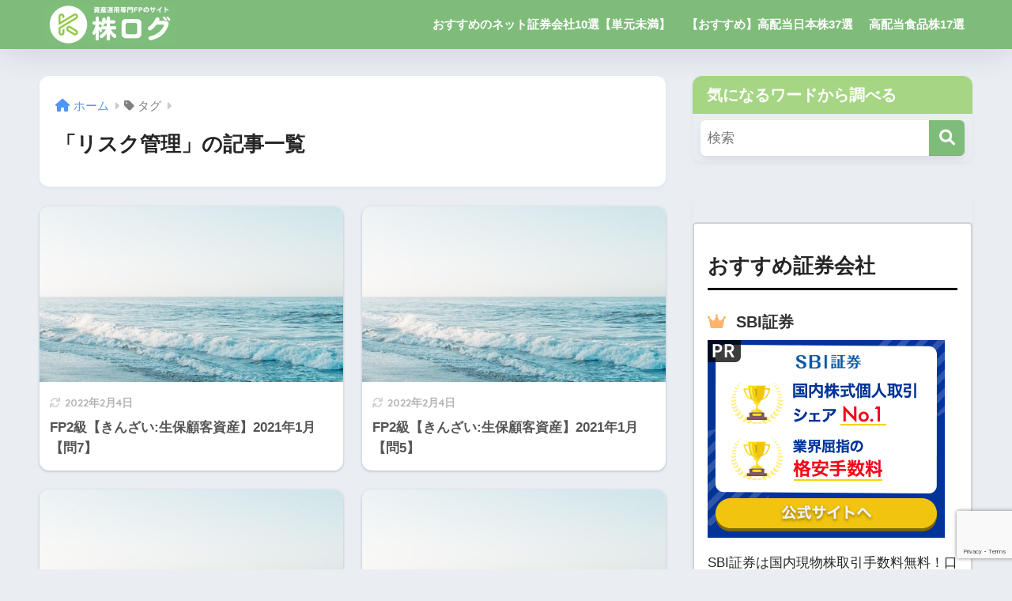

--- FILE ---
content_type: text/html; charset=UTF-8
request_url: https://fptest.info/tag/risk-management/
body_size: 16100
content:

<!DOCTYPE html>
<html lang="ja">
<head>
  <meta charset="utf-8">
  <meta http-equiv="X-UA-Compatible" content="IE=edge">
  <meta name="HandheldFriendly" content="True">
  <meta name="MobileOptimized" content="320">
  <meta name="viewport" content="width=device-width, initial-scale=1, viewport-fit=cover"/>
  <meta name="msapplication-TileColor" content="#7fbc7a">
  <meta name="theme-color" content="#7fbc7a">
  <link rel="pingback" href="https://fptest.info/xmlrpc.php">
  <title>「リスク管理」の記事一覧</title>
<meta name='robots' content='max-image-preview:large' />
<link rel='dns-prefetch' href='//unpkg.com' />
<link rel='dns-prefetch' href='//fonts.googleapis.com' />
<link rel='dns-prefetch' href='//use.fontawesome.com' />
<link rel="alternate" type="application/rss+xml" title=" &raquo; フィード" href="https://fptest.info/feed/" />
<link rel="alternate" type="application/rss+xml" title=" &raquo; コメントフィード" href="https://fptest.info/comments/feed/" />
<script type="text/javascript">
/* <![CDATA[ */
window._wpemojiSettings = {"baseUrl":"https:\/\/s.w.org\/images\/core\/emoji\/14.0.0\/72x72\/","ext":".png","svgUrl":"https:\/\/s.w.org\/images\/core\/emoji\/14.0.0\/svg\/","svgExt":".svg","source":{"concatemoji":"https:\/\/fptest.info\/wp-includes\/js\/wp-emoji-release.min.js?ver=6.4.7"}};
/*! This file is auto-generated */
!function(i,n){var o,s,e;function c(e){try{var t={supportTests:e,timestamp:(new Date).valueOf()};sessionStorage.setItem(o,JSON.stringify(t))}catch(e){}}function p(e,t,n){e.clearRect(0,0,e.canvas.width,e.canvas.height),e.fillText(t,0,0);var t=new Uint32Array(e.getImageData(0,0,e.canvas.width,e.canvas.height).data),r=(e.clearRect(0,0,e.canvas.width,e.canvas.height),e.fillText(n,0,0),new Uint32Array(e.getImageData(0,0,e.canvas.width,e.canvas.height).data));return t.every(function(e,t){return e===r[t]})}function u(e,t,n){switch(t){case"flag":return n(e,"\ud83c\udff3\ufe0f\u200d\u26a7\ufe0f","\ud83c\udff3\ufe0f\u200b\u26a7\ufe0f")?!1:!n(e,"\ud83c\uddfa\ud83c\uddf3","\ud83c\uddfa\u200b\ud83c\uddf3")&&!n(e,"\ud83c\udff4\udb40\udc67\udb40\udc62\udb40\udc65\udb40\udc6e\udb40\udc67\udb40\udc7f","\ud83c\udff4\u200b\udb40\udc67\u200b\udb40\udc62\u200b\udb40\udc65\u200b\udb40\udc6e\u200b\udb40\udc67\u200b\udb40\udc7f");case"emoji":return!n(e,"\ud83e\udef1\ud83c\udffb\u200d\ud83e\udef2\ud83c\udfff","\ud83e\udef1\ud83c\udffb\u200b\ud83e\udef2\ud83c\udfff")}return!1}function f(e,t,n){var r="undefined"!=typeof WorkerGlobalScope&&self instanceof WorkerGlobalScope?new OffscreenCanvas(300,150):i.createElement("canvas"),a=r.getContext("2d",{willReadFrequently:!0}),o=(a.textBaseline="top",a.font="600 32px Arial",{});return e.forEach(function(e){o[e]=t(a,e,n)}),o}function t(e){var t=i.createElement("script");t.src=e,t.defer=!0,i.head.appendChild(t)}"undefined"!=typeof Promise&&(o="wpEmojiSettingsSupports",s=["flag","emoji"],n.supports={everything:!0,everythingExceptFlag:!0},e=new Promise(function(e){i.addEventListener("DOMContentLoaded",e,{once:!0})}),new Promise(function(t){var n=function(){try{var e=JSON.parse(sessionStorage.getItem(o));if("object"==typeof e&&"number"==typeof e.timestamp&&(new Date).valueOf()<e.timestamp+604800&&"object"==typeof e.supportTests)return e.supportTests}catch(e){}return null}();if(!n){if("undefined"!=typeof Worker&&"undefined"!=typeof OffscreenCanvas&&"undefined"!=typeof URL&&URL.createObjectURL&&"undefined"!=typeof Blob)try{var e="postMessage("+f.toString()+"("+[JSON.stringify(s),u.toString(),p.toString()].join(",")+"));",r=new Blob([e],{type:"text/javascript"}),a=new Worker(URL.createObjectURL(r),{name:"wpTestEmojiSupports"});return void(a.onmessage=function(e){c(n=e.data),a.terminate(),t(n)})}catch(e){}c(n=f(s,u,p))}t(n)}).then(function(e){for(var t in e)n.supports[t]=e[t],n.supports.everything=n.supports.everything&&n.supports[t],"flag"!==t&&(n.supports.everythingExceptFlag=n.supports.everythingExceptFlag&&n.supports[t]);n.supports.everythingExceptFlag=n.supports.everythingExceptFlag&&!n.supports.flag,n.DOMReady=!1,n.readyCallback=function(){n.DOMReady=!0}}).then(function(){return e}).then(function(){var e;n.supports.everything||(n.readyCallback(),(e=n.source||{}).concatemoji?t(e.concatemoji):e.wpemoji&&e.twemoji&&(t(e.twemoji),t(e.wpemoji)))}))}((window,document),window._wpemojiSettings);
/* ]]> */
</script>
<link rel='stylesheet' id='sng-stylesheet-css' href='https://fptest.info/wp-content/themes/sango-theme/style.css?version=3.8.6' type='text/css' media='all' />
<link rel='stylesheet' id='sng-option-css' href='https://fptest.info/wp-content/themes/sango-theme/entry-option.css?version=3.8.6' type='text/css' media='all' />
<link rel='stylesheet' id='sng-old-css-css' href='https://fptest.info/wp-content/themes/sango-theme/style-old.css?version=3.8.6' type='text/css' media='all' />
<link rel='stylesheet' id='sango_theme_gutenberg-style-css' href='https://fptest.info/wp-content/themes/sango-theme/library/gutenberg/dist/build/style-blocks.css?version=3.8.6' type='text/css' media='all' />
<style id='sango_theme_gutenberg-style-inline-css' type='text/css'>
:root{--sgb-main-color:#7fbc7a;--sgb-pastel-color:#bbd6af;--sgb-accent-color:#ffb36b;--sgb-widget-title-color:#ffffff;--sgb-widget-title-bg-color:#a6d684;--sgb-bg-color:#;--wp--preset--color--sango-main:var(--sgb-main-color);--wp--preset--color--sango-pastel:var(--sgb-pastel-color);--wp--preset--color--sango-accent:var(--sgb-accent-color)}
</style>
<link rel='stylesheet' id='sng-googlefonts-css' href='https://fonts.googleapis.com/css?family=Quicksand%3A500%2C700&#038;display=swap' type='text/css' media='all' />
<link rel='stylesheet' id='sng-fontawesome-css' href='https://use.fontawesome.com/releases/v6.1.1/css/all.css' type='text/css' media='all' />
<link rel='stylesheet' id='scroll-hint-css' href='//unpkg.com/scroll-hint@1.2.4/css/scroll-hint.css' type='text/css' media='' />
<style id='wp-emoji-styles-inline-css' type='text/css'>

	img.wp-smiley, img.emoji {
		display: inline !important;
		border: none !important;
		box-shadow: none !important;
		height: 1em !important;
		width: 1em !important;
		margin: 0 0.07em !important;
		vertical-align: -0.1em !important;
		background: none !important;
		padding: 0 !important;
	}
</style>
<link rel='stylesheet' id='wp-block-library-css' href='https://fptest.info/wp-includes/css/dist/block-library/style.min.css?ver=6.4.7' type='text/css' media='all' />
<style id='global-styles-inline-css' type='text/css'>
body{--wp--preset--color--black: #000000;--wp--preset--color--cyan-bluish-gray: #abb8c3;--wp--preset--color--white: #ffffff;--wp--preset--color--pale-pink: #f78da7;--wp--preset--color--vivid-red: #cf2e2e;--wp--preset--color--luminous-vivid-orange: #ff6900;--wp--preset--color--luminous-vivid-amber: #fcb900;--wp--preset--color--light-green-cyan: #7bdcb5;--wp--preset--color--vivid-green-cyan: #00d084;--wp--preset--color--pale-cyan-blue: #8ed1fc;--wp--preset--color--vivid-cyan-blue: #0693e3;--wp--preset--color--vivid-purple: #9b51e0;--wp--preset--color--sango-main: var(--sgb-main-color);--wp--preset--color--sango-pastel: var(--sgb-pastel-color);--wp--preset--color--sango-accent: var(--sgb-accent-color);--wp--preset--color--sango-blue: #009EF3;--wp--preset--color--sango-orange: #ffb36b;--wp--preset--color--sango-red: #f88080;--wp--preset--color--sango-green: #90d581;--wp--preset--color--sango-black: #333;--wp--preset--color--sango-gray: gray;--wp--preset--color--sango-silver: whitesmoke;--wp--preset--color--sango-light-blue: #b4e0fa;--wp--preset--color--sango-light-red: #ffebeb;--wp--preset--color--sango-light-orange: #fff9e6;--wp--preset--gradient--vivid-cyan-blue-to-vivid-purple: linear-gradient(135deg,rgba(6,147,227,1) 0%,rgb(155,81,224) 100%);--wp--preset--gradient--light-green-cyan-to-vivid-green-cyan: linear-gradient(135deg,rgb(122,220,180) 0%,rgb(0,208,130) 100%);--wp--preset--gradient--luminous-vivid-amber-to-luminous-vivid-orange: linear-gradient(135deg,rgba(252,185,0,1) 0%,rgba(255,105,0,1) 100%);--wp--preset--gradient--luminous-vivid-orange-to-vivid-red: linear-gradient(135deg,rgba(255,105,0,1) 0%,rgb(207,46,46) 100%);--wp--preset--gradient--very-light-gray-to-cyan-bluish-gray: linear-gradient(135deg,rgb(238,238,238) 0%,rgb(169,184,195) 100%);--wp--preset--gradient--cool-to-warm-spectrum: linear-gradient(135deg,rgb(74,234,220) 0%,rgb(151,120,209) 20%,rgb(207,42,186) 40%,rgb(238,44,130) 60%,rgb(251,105,98) 80%,rgb(254,248,76) 100%);--wp--preset--gradient--blush-light-purple: linear-gradient(135deg,rgb(255,206,236) 0%,rgb(152,150,240) 100%);--wp--preset--gradient--blush-bordeaux: linear-gradient(135deg,rgb(254,205,165) 0%,rgb(254,45,45) 50%,rgb(107,0,62) 100%);--wp--preset--gradient--luminous-dusk: linear-gradient(135deg,rgb(255,203,112) 0%,rgb(199,81,192) 50%,rgb(65,88,208) 100%);--wp--preset--gradient--pale-ocean: linear-gradient(135deg,rgb(255,245,203) 0%,rgb(182,227,212) 50%,rgb(51,167,181) 100%);--wp--preset--gradient--electric-grass: linear-gradient(135deg,rgb(202,248,128) 0%,rgb(113,206,126) 100%);--wp--preset--gradient--midnight: linear-gradient(135deg,rgb(2,3,129) 0%,rgb(40,116,252) 100%);--wp--preset--font-size--small: 13px;--wp--preset--font-size--medium: 20px;--wp--preset--font-size--large: 36px;--wp--preset--font-size--x-large: 42px;--wp--preset--font-family--default: "Helvetica", "Arial", "Hiragino Kaku Gothic ProN", "Hiragino Sans", YuGothic, "Yu Gothic", "メイリオ", Meiryo, sans-serif;--wp--preset--font-family--notosans: "Noto Sans JP", var(--wp--preset--font-family--default);--wp--preset--font-family--mplusrounded: "M PLUS Rounded 1c", var(--wp--preset--font-family--default);--wp--preset--font-family--dfont: "Quicksand", var(--wp--preset--font-family--default);--wp--preset--spacing--20: 0.44rem;--wp--preset--spacing--30: 0.67rem;--wp--preset--spacing--40: 1rem;--wp--preset--spacing--50: 1.5rem;--wp--preset--spacing--60: 2.25rem;--wp--preset--spacing--70: 3.38rem;--wp--preset--spacing--80: 5.06rem;--wp--preset--shadow--natural: 6px 6px 9px rgba(0, 0, 0, 0.2);--wp--preset--shadow--deep: 12px 12px 50px rgba(0, 0, 0, 0.4);--wp--preset--shadow--sharp: 6px 6px 0px rgba(0, 0, 0, 0.2);--wp--preset--shadow--outlined: 6px 6px 0px -3px rgba(255, 255, 255, 1), 6px 6px rgba(0, 0, 0, 1);--wp--preset--shadow--crisp: 6px 6px 0px rgba(0, 0, 0, 1);--wp--custom--wrap--width: 92%;--wp--custom--wrap--default-width: 800px;--wp--custom--wrap--content-width: 1180px;--wp--custom--wrap--max-width: var(--wp--custom--wrap--content-width);--wp--custom--wrap--side: 30%;--wp--custom--wrap--gap: 2em;--wp--custom--wrap--mobile--padding: 15px;--wp--custom--shadow--large: 0 15px 30px -7px rgba(0, 12, 66, 0.15 );--wp--custom--shadow--large-hover: 0 40px 50px -15px rgba(0, 12, 66, 0.2 );--wp--custom--shadow--medium: 0 6px 13px -3px rgba(0, 12, 66, 0.1), 0 0px 1px rgba(0,30,100, 0.1 );--wp--custom--shadow--medium-hover: 0 12px 45px -9px rgb(0 0 0 / 23%);--wp--custom--shadow--solid: 0 1px 2px 0 rgba(24, 44, 84, 0.1), 0 1px 3px 1px rgba(24, 44, 84, 0.1);--wp--custom--shadow--solid-hover: 0 2px 4px 0 rgba(24, 44, 84, 0.1), 0 2px 8px 0 rgba(24, 44, 84, 0.1);--wp--custom--shadow--small: 0 2px 4px #4385bb12;--wp--custom--rounded--medium: 12px;--wp--custom--rounded--small: 6px;--wp--custom--widget--padding-horizontal: 18px;--wp--custom--widget--padding-vertical: 6px;--wp--custom--widget--icon-margin: 6px;--wp--custom--widget--gap: 2.5em;--wp--custom--entry--gap: 1.5rem;--wp--custom--entry--gap-mobile: 1rem;--wp--custom--entry--border-color: #eaedf2;--wp--custom--animation--fade-in: fadeIn 0.7s ease 0s 1 normal;--wp--custom--animation--header: fadeHeader 1s ease 0s 1 normal;--wp--custom--transition--default: 0.3s ease-in-out;--wp--custom--totop--opacity: 0.6;--wp--custom--totop--right: 18px;--wp--custom--totop--bottom: 20px;--wp--custom--totop--mobile--right: 15px;--wp--custom--totop--mobile--bottom: 10px;--wp--custom--toc--button--opacity: 0.6;--wp--custom--footer--column-gap: 40px;}body { margin: 0;--wp--style--global--content-size: 900px;--wp--style--global--wide-size: 980px; }.wp-site-blocks > .alignleft { float: left; margin-right: 2em; }.wp-site-blocks > .alignright { float: right; margin-left: 2em; }.wp-site-blocks > .aligncenter { justify-content: center; margin-left: auto; margin-right: auto; }:where(.wp-site-blocks) > * { margin-block-start: 1.5rem; margin-block-end: 0; }:where(.wp-site-blocks) > :first-child:first-child { margin-block-start: 0; }:where(.wp-site-blocks) > :last-child:last-child { margin-block-end: 0; }body { --wp--style--block-gap: 1.5rem; }:where(body .is-layout-flow)  > :first-child:first-child{margin-block-start: 0;}:where(body .is-layout-flow)  > :last-child:last-child{margin-block-end: 0;}:where(body .is-layout-flow)  > *{margin-block-start: 1.5rem;margin-block-end: 0;}:where(body .is-layout-constrained)  > :first-child:first-child{margin-block-start: 0;}:where(body .is-layout-constrained)  > :last-child:last-child{margin-block-end: 0;}:where(body .is-layout-constrained)  > *{margin-block-start: 1.5rem;margin-block-end: 0;}:where(body .is-layout-flex) {gap: 1.5rem;}:where(body .is-layout-grid) {gap: 1.5rem;}body .is-layout-flow > .alignleft{float: left;margin-inline-start: 0;margin-inline-end: 2em;}body .is-layout-flow > .alignright{float: right;margin-inline-start: 2em;margin-inline-end: 0;}body .is-layout-flow > .aligncenter{margin-left: auto !important;margin-right: auto !important;}body .is-layout-constrained > .alignleft{float: left;margin-inline-start: 0;margin-inline-end: 2em;}body .is-layout-constrained > .alignright{float: right;margin-inline-start: 2em;margin-inline-end: 0;}body .is-layout-constrained > .aligncenter{margin-left: auto !important;margin-right: auto !important;}body .is-layout-constrained > :where(:not(.alignleft):not(.alignright):not(.alignfull)){max-width: var(--wp--style--global--content-size);margin-left: auto !important;margin-right: auto !important;}body .is-layout-constrained > .alignwide{max-width: var(--wp--style--global--wide-size);}body .is-layout-flex{display: flex;}body .is-layout-flex{flex-wrap: wrap;align-items: center;}body .is-layout-flex > *{margin: 0;}body .is-layout-grid{display: grid;}body .is-layout-grid > *{margin: 0;}body{font-family: var(--sgb-font-family);padding-top: 0px;padding-right: 0px;padding-bottom: 0px;padding-left: 0px;}a:where(:not(.wp-element-button)){text-decoration: underline;}.wp-element-button, .wp-block-button__link{background-color: #32373c;border-width: 0;color: #fff;font-family: inherit;font-size: inherit;line-height: inherit;padding: calc(0.667em + 2px) calc(1.333em + 2px);text-decoration: none;}.has-black-color{color: var(--wp--preset--color--black) !important;}.has-cyan-bluish-gray-color{color: var(--wp--preset--color--cyan-bluish-gray) !important;}.has-white-color{color: var(--wp--preset--color--white) !important;}.has-pale-pink-color{color: var(--wp--preset--color--pale-pink) !important;}.has-vivid-red-color{color: var(--wp--preset--color--vivid-red) !important;}.has-luminous-vivid-orange-color{color: var(--wp--preset--color--luminous-vivid-orange) !important;}.has-luminous-vivid-amber-color{color: var(--wp--preset--color--luminous-vivid-amber) !important;}.has-light-green-cyan-color{color: var(--wp--preset--color--light-green-cyan) !important;}.has-vivid-green-cyan-color{color: var(--wp--preset--color--vivid-green-cyan) !important;}.has-pale-cyan-blue-color{color: var(--wp--preset--color--pale-cyan-blue) !important;}.has-vivid-cyan-blue-color{color: var(--wp--preset--color--vivid-cyan-blue) !important;}.has-vivid-purple-color{color: var(--wp--preset--color--vivid-purple) !important;}.has-sango-main-color{color: var(--wp--preset--color--sango-main) !important;}.has-sango-pastel-color{color: var(--wp--preset--color--sango-pastel) !important;}.has-sango-accent-color{color: var(--wp--preset--color--sango-accent) !important;}.has-sango-blue-color{color: var(--wp--preset--color--sango-blue) !important;}.has-sango-orange-color{color: var(--wp--preset--color--sango-orange) !important;}.has-sango-red-color{color: var(--wp--preset--color--sango-red) !important;}.has-sango-green-color{color: var(--wp--preset--color--sango-green) !important;}.has-sango-black-color{color: var(--wp--preset--color--sango-black) !important;}.has-sango-gray-color{color: var(--wp--preset--color--sango-gray) !important;}.has-sango-silver-color{color: var(--wp--preset--color--sango-silver) !important;}.has-sango-light-blue-color{color: var(--wp--preset--color--sango-light-blue) !important;}.has-sango-light-red-color{color: var(--wp--preset--color--sango-light-red) !important;}.has-sango-light-orange-color{color: var(--wp--preset--color--sango-light-orange) !important;}.has-black-background-color{background-color: var(--wp--preset--color--black) !important;}.has-cyan-bluish-gray-background-color{background-color: var(--wp--preset--color--cyan-bluish-gray) !important;}.has-white-background-color{background-color: var(--wp--preset--color--white) !important;}.has-pale-pink-background-color{background-color: var(--wp--preset--color--pale-pink) !important;}.has-vivid-red-background-color{background-color: var(--wp--preset--color--vivid-red) !important;}.has-luminous-vivid-orange-background-color{background-color: var(--wp--preset--color--luminous-vivid-orange) !important;}.has-luminous-vivid-amber-background-color{background-color: var(--wp--preset--color--luminous-vivid-amber) !important;}.has-light-green-cyan-background-color{background-color: var(--wp--preset--color--light-green-cyan) !important;}.has-vivid-green-cyan-background-color{background-color: var(--wp--preset--color--vivid-green-cyan) !important;}.has-pale-cyan-blue-background-color{background-color: var(--wp--preset--color--pale-cyan-blue) !important;}.has-vivid-cyan-blue-background-color{background-color: var(--wp--preset--color--vivid-cyan-blue) !important;}.has-vivid-purple-background-color{background-color: var(--wp--preset--color--vivid-purple) !important;}.has-sango-main-background-color{background-color: var(--wp--preset--color--sango-main) !important;}.has-sango-pastel-background-color{background-color: var(--wp--preset--color--sango-pastel) !important;}.has-sango-accent-background-color{background-color: var(--wp--preset--color--sango-accent) !important;}.has-sango-blue-background-color{background-color: var(--wp--preset--color--sango-blue) !important;}.has-sango-orange-background-color{background-color: var(--wp--preset--color--sango-orange) !important;}.has-sango-red-background-color{background-color: var(--wp--preset--color--sango-red) !important;}.has-sango-green-background-color{background-color: var(--wp--preset--color--sango-green) !important;}.has-sango-black-background-color{background-color: var(--wp--preset--color--sango-black) !important;}.has-sango-gray-background-color{background-color: var(--wp--preset--color--sango-gray) !important;}.has-sango-silver-background-color{background-color: var(--wp--preset--color--sango-silver) !important;}.has-sango-light-blue-background-color{background-color: var(--wp--preset--color--sango-light-blue) !important;}.has-sango-light-red-background-color{background-color: var(--wp--preset--color--sango-light-red) !important;}.has-sango-light-orange-background-color{background-color: var(--wp--preset--color--sango-light-orange) !important;}.has-black-border-color{border-color: var(--wp--preset--color--black) !important;}.has-cyan-bluish-gray-border-color{border-color: var(--wp--preset--color--cyan-bluish-gray) !important;}.has-white-border-color{border-color: var(--wp--preset--color--white) !important;}.has-pale-pink-border-color{border-color: var(--wp--preset--color--pale-pink) !important;}.has-vivid-red-border-color{border-color: var(--wp--preset--color--vivid-red) !important;}.has-luminous-vivid-orange-border-color{border-color: var(--wp--preset--color--luminous-vivid-orange) !important;}.has-luminous-vivid-amber-border-color{border-color: var(--wp--preset--color--luminous-vivid-amber) !important;}.has-light-green-cyan-border-color{border-color: var(--wp--preset--color--light-green-cyan) !important;}.has-vivid-green-cyan-border-color{border-color: var(--wp--preset--color--vivid-green-cyan) !important;}.has-pale-cyan-blue-border-color{border-color: var(--wp--preset--color--pale-cyan-blue) !important;}.has-vivid-cyan-blue-border-color{border-color: var(--wp--preset--color--vivid-cyan-blue) !important;}.has-vivid-purple-border-color{border-color: var(--wp--preset--color--vivid-purple) !important;}.has-sango-main-border-color{border-color: var(--wp--preset--color--sango-main) !important;}.has-sango-pastel-border-color{border-color: var(--wp--preset--color--sango-pastel) !important;}.has-sango-accent-border-color{border-color: var(--wp--preset--color--sango-accent) !important;}.has-sango-blue-border-color{border-color: var(--wp--preset--color--sango-blue) !important;}.has-sango-orange-border-color{border-color: var(--wp--preset--color--sango-orange) !important;}.has-sango-red-border-color{border-color: var(--wp--preset--color--sango-red) !important;}.has-sango-green-border-color{border-color: var(--wp--preset--color--sango-green) !important;}.has-sango-black-border-color{border-color: var(--wp--preset--color--sango-black) !important;}.has-sango-gray-border-color{border-color: var(--wp--preset--color--sango-gray) !important;}.has-sango-silver-border-color{border-color: var(--wp--preset--color--sango-silver) !important;}.has-sango-light-blue-border-color{border-color: var(--wp--preset--color--sango-light-blue) !important;}.has-sango-light-red-border-color{border-color: var(--wp--preset--color--sango-light-red) !important;}.has-sango-light-orange-border-color{border-color: var(--wp--preset--color--sango-light-orange) !important;}.has-vivid-cyan-blue-to-vivid-purple-gradient-background{background: var(--wp--preset--gradient--vivid-cyan-blue-to-vivid-purple) !important;}.has-light-green-cyan-to-vivid-green-cyan-gradient-background{background: var(--wp--preset--gradient--light-green-cyan-to-vivid-green-cyan) !important;}.has-luminous-vivid-amber-to-luminous-vivid-orange-gradient-background{background: var(--wp--preset--gradient--luminous-vivid-amber-to-luminous-vivid-orange) !important;}.has-luminous-vivid-orange-to-vivid-red-gradient-background{background: var(--wp--preset--gradient--luminous-vivid-orange-to-vivid-red) !important;}.has-very-light-gray-to-cyan-bluish-gray-gradient-background{background: var(--wp--preset--gradient--very-light-gray-to-cyan-bluish-gray) !important;}.has-cool-to-warm-spectrum-gradient-background{background: var(--wp--preset--gradient--cool-to-warm-spectrum) !important;}.has-blush-light-purple-gradient-background{background: var(--wp--preset--gradient--blush-light-purple) !important;}.has-blush-bordeaux-gradient-background{background: var(--wp--preset--gradient--blush-bordeaux) !important;}.has-luminous-dusk-gradient-background{background: var(--wp--preset--gradient--luminous-dusk) !important;}.has-pale-ocean-gradient-background{background: var(--wp--preset--gradient--pale-ocean) !important;}.has-electric-grass-gradient-background{background: var(--wp--preset--gradient--electric-grass) !important;}.has-midnight-gradient-background{background: var(--wp--preset--gradient--midnight) !important;}.has-small-font-size{font-size: var(--wp--preset--font-size--small) !important;}.has-medium-font-size{font-size: var(--wp--preset--font-size--medium) !important;}.has-large-font-size{font-size: var(--wp--preset--font-size--large) !important;}.has-x-large-font-size{font-size: var(--wp--preset--font-size--x-large) !important;}.has-default-font-family{font-family: var(--wp--preset--font-family--default) !important;}.has-notosans-font-family{font-family: var(--wp--preset--font-family--notosans) !important;}.has-mplusrounded-font-family{font-family: var(--wp--preset--font-family--mplusrounded) !important;}.has-dfont-font-family{font-family: var(--wp--preset--font-family--dfont) !important;}
.wp-block-navigation a:where(:not(.wp-element-button)){color: inherit;}
.wp-block-pullquote{font-size: 1.5em;line-height: 1.6;}
.wp-block-button .wp-block-button__link{background-color: var(--wp--preset--color--sango-main);border-radius: var(--wp--custom--rounded--medium);color: #fff;font-size: 18px;font-weight: 600;padding-top: 0.4em;padding-right: 1.3em;padding-bottom: 0.4em;padding-left: 1.3em;}
</style>
<link rel='stylesheet' id='contact-form-7-css' href='https://fptest.info/wp-content/plugins/contact-form-7/includes/css/styles.css' type='text/css' media='all' />
<link rel='stylesheet' id='flexible-table-block-css' href='https://fptest.info/wp-content/plugins/flexible-table-block/build/style-index.css' type='text/css' media='all' />
<style id='flexible-table-block-inline-css' type='text/css'>
.wp-block-flexible-table-block-table.wp-block-flexible-table-block-table>table{width:100%;max-width:100%;border-collapse:collapse;}.wp-block-flexible-table-block-table.wp-block-flexible-table-block-table.is-style-stripes tbody tr:nth-child(odd) th{background-color:#f0f0f1;}.wp-block-flexible-table-block-table.wp-block-flexible-table-block-table.is-style-stripes tbody tr:nth-child(odd) td{background-color:#f0f0f1;}.wp-block-flexible-table-block-table.wp-block-flexible-table-block-table.is-style-stripes tbody tr:nth-child(even) th{background-color:#ffffff;}.wp-block-flexible-table-block-table.wp-block-flexible-table-block-table.is-style-stripes tbody tr:nth-child(even) td{background-color:#ffffff;}.wp-block-flexible-table-block-table.wp-block-flexible-table-block-table>table tr th,.wp-block-flexible-table-block-table.wp-block-flexible-table-block-table>table tr td{padding:0.5em;border-width:1px;border-style:solid;border-color:#000000;text-align:left;vertical-align:middle;}.wp-block-flexible-table-block-table.wp-block-flexible-table-block-table>table tr th{background-color:#f0f0f1;}.wp-block-flexible-table-block-table.wp-block-flexible-table-block-table>table tr td{background-color:#ffffff;}@media screen and (min-width:769px){.wp-block-flexible-table-block-table.is-scroll-on-pc{overflow-x:scroll;}.wp-block-flexible-table-block-table.is-scroll-on-pc table{max-width:none;align-self:self-start;}}@media screen and (max-width:768px){.wp-block-flexible-table-block-table.is-scroll-on-mobile{overflow-x:scroll;}.wp-block-flexible-table-block-table.is-scroll-on-mobile table{max-width:none;align-self:self-start;}.wp-block-flexible-table-block-table table.is-stacked-on-mobile th,.wp-block-flexible-table-block-table table.is-stacked-on-mobile td{width:100%!important;display:block;}}
</style>
<link rel='stylesheet' id='sbd-block-style-post-css' href='https://fptest.info/wp-content/plugins/simpleblogdesign-main/build/style-index.css' type='text/css' media='all' />
<link rel='stylesheet' id='ppress-frontend-css' href='https://fptest.info/wp-content/plugins/wp-user-avatar/assets/css/frontend.min.css' type='text/css' media='all' />
<link rel='stylesheet' id='ppress-flatpickr-css' href='https://fptest.info/wp-content/plugins/wp-user-avatar/assets/flatpickr/flatpickr.min.css' type='text/css' media='all' />
<link rel='stylesheet' id='ppress-select2-css' href='https://fptest.info/wp-content/plugins/wp-user-avatar/assets/select2/select2.min.css' type='text/css' media='all' />
<link rel='stylesheet' id='child-style-css' href='https://fptest.info/wp-content/themes/sango-theme-child/style.css' type='text/css' media='all' />
<link rel='stylesheet' id='tablepress-default-css' href='https://fptest.info/wp-content/tablepress-combined.min.css' type='text/css' media='all' />
<link rel='stylesheet' id='ponhiro-blocks-front-css' href='https://fptest.info/wp-content/plugins/useful-blocks/dist/css/front.css' type='text/css' media='all' />
<style id='ponhiro-blocks-front-inline-css' type='text/css'>
:root{--pb_colset_yellow:#fdc44f;--pb_colset_yellow_thin:#fef9ed;--pb_colset_yellow_dark:#b4923a;--pb_colset_pink:#fd9392;--pb_colset_pink_thin:#ffefef;--pb_colset_pink_dark:#d07373;--pb_colset_green:#91c13e;--pb_colset_green_thin:#f2f8e8;--pb_colset_green_dark:#61841f;--pb_colset_blue:#6fc7e1;--pb_colset_blue_thin:#f0f9fc;--pb_colset_blue_dark:#419eb9;--pb_colset_cvbox_01_bg:#f5f5f5;--pb_colset_cvbox_01_list:#3190b7;--pb_colset_cvbox_01_btn:#91c13e;--pb_colset_cvbox_01_shadow:#628328;--pb_colset_cvbox_01_note:#fdc44f;--pb_colset_compare_01_l:#6fc7e1;--pb_colset_compare_01_l_bg:#f0f9fc;--pb_colset_compare_01_r:#ffa883;--pb_colset_compare_01_r_bg:#fff6f2;--pb_colset_iconbox_01:#6e828a;--pb_colset_iconbox_01_bg:#fff;--pb_colset_iconbox_01_icon:#ee8f81;--pb_colset_bargraph_01:#9dd9dd;--pb_colset_bargraph_01_bg:#fafafa;--pb_colset_bar_01:#f8db92;--pb_colset_bar_02:#fda9a8;--pb_colset_bar_03:#bdda8b;--pb_colset_bar_04:#a1c6f1;--pb_colset_rating_01_bg:#fafafa;--pb_colset_rating_01_text:#71828a;--pb_colset_rating_01_label:#71828a;--pb_colset_rating_01_point:#ee8f81;}.pb-iconbox__figure[data-iconset="01"]{background-image: url(https://fptest.info/wp-content/plugins/useful-blocks/assets/img/a_person.png)}.pb-iconbox__figure[data-iconset="02"]{background-image: url(https://fptest.info/wp-content/plugins/useful-blocks/assets/img/a_person.png)}.pb-iconbox__figure[data-iconset="03"]{background-image: url(https://fptest.info/wp-content/plugins/useful-blocks/assets/img/a_person.png)}.pb-iconbox__figure[data-iconset="04"]{background-image: url(https://fptest.info/wp-content/plugins/useful-blocks/assets/img/a_person.png)}
</style>
<link rel='stylesheet' id='pochipp-front-css' href='https://fptest.info/wp-content/plugins/pochipp/dist/css/style.css' type='text/css' media='all' />
<link rel='stylesheet' id='sbd_style-css' href='https://fptest.info/?sbd=1' type='text/css' media='all' />
<link rel='stylesheet' id='sbd-sroll-css-css' href='https://fptest.info/wp-content/plugins/simpleblogdesign-main/addon/scroll-hint/style.css' type='text/css' media='all' />
<script type="text/javascript" src="https://fptest.info/wp-includes/js/jquery/jquery.min.js?ver=3.7.1" id="jquery-core-js"></script>
<script type="text/javascript" src="https://fptest.info/wp-includes/js/jquery/jquery-migrate.min.js?ver=3.4.1" id="jquery-migrate-js"></script>
<script defer src="//unpkg.com/scroll-hint@1.2.4/js/scroll-hint.min.js"></script><script type="text/javascript" src="https://fptest.info/wp-content/plugins/qa-heatmap-analytics/js/polyfill/object_assign.js" id="qahm-polyfill-object-assign-js"></script>
<script type="text/javascript" id="qahm-behavioral-data-init-js-before">
/* <![CDATA[ */
var qahm = qahm || {}; let obj = {"ajax_url":"https:\/\/fptest.info\/wp-admin\/admin-ajax.php","plugin_dir_url":"https:\/\/fptest.info\/wp-content\/plugins\/qa-heatmap-analytics\/","tracking_hash":"03cc2dd23c56103a","nonce_init":"97c8f15482","nonce_behavioral":"e55488d74f","const_debug_level":{"release":0,"staging":1,"debug":2},"const_debug":0,"type":"tag","id":25,"dev001":false,"dev002":false,"dev003":false}; qahm = Object.assign( qahm, obj );
/* ]]> */
</script>
<script type="text/javascript" src="https://fptest.info/wp-content/plugins/qa-heatmap-analytics/js/behavioral-data-init.js" id="qahm-behavioral-data-init-js"></script>
<script type="text/javascript" src="https://fptest.info/wp-content/plugins/qa-heatmap-analytics/js/common.js" id="qahm-common-js"></script>
<script type="text/javascript" src="https://fptest.info/wp-content/plugins/wp-user-avatar/assets/flatpickr/flatpickr.min.js" id="ppress-flatpickr-js"></script>
<script type="text/javascript" src="https://fptest.info/wp-content/plugins/wp-user-avatar/assets/select2/select2.min.js" id="ppress-select2-js"></script>
<link rel="https://api.w.org/" href="https://fptest.info/wp-json/" /><link rel="alternate" type="application/json" href="https://fptest.info/wp-json/wp/v2/tags/25" /><link rel="EditURI" type="application/rsd+xml" title="RSD" href="https://fptest.info/xmlrpc.php?rsd" />
<!-- Pochipp -->
<style id="pchpp_custom_style">:root{--pchpp-color-inline: #069A8E;--pchpp-color-custom: #5ca250;--pchpp-color-custom-2: #8e59e4;--pchpp-color-amazon: #f99a0c;--pchpp-color-rakuten: #e0423c;--pchpp-color-yahoo: #438ee8;--pchpp-color-mercari: #3c3c3c;--pchpp-inline-bg-color: var(--pchpp-color-inline);--pchpp-inline-txt-color: #fff;--pchpp-inline-shadow: 0 1px 4px -1px rgba(0, 0, 0, 0.2);--pchpp-inline-radius: 0px;--pchpp-inline-width: auto;}</style>
<script id="pchpp_vars">window.pchppVars = {};window.pchppVars.ajaxUrl = "https://fptest.info/wp-admin/admin-ajax.php";window.pchppVars.ajaxNonce = "f86f7f05a6";</script>
<script type="text/javascript" language="javascript">var vc_pid = "887689043";</script>
<!-- / Pochipp -->
<meta property="og:title" content="リスク管理" />
<meta property="og:description" content="" />
<meta property="og:type" content="article" />
<meta property="og:url" content="https://fptest.info/fp2-kinzai-seiho-2021-1-7/" />
<meta property="og:image" content="https://fptest.info/wp-content/uploads/2023/07/kabulog.png" />
<meta name="thumbnail" content="https://fptest.info/wp-content/uploads/2023/07/kabulog.png" />
<meta property="og:site_name" content="" />
<meta name="twitter:card" content="summary_large_image" />
<!-- Google tag (gtag.js) -->
<script async src="https://www.googletagmanager.com/gtag/js?id=G-V30PCQNZ50"></script>
<script>
  window.dataLayer = window.dataLayer || [];
  function gtag(){dataLayer.push(arguments);}
  gtag('js', new Date());

  gtag('config', 'G-V30PCQNZ50');
</script><script data-ad-client="ca-pub-5168403530383652" async src="https://pagead2.googlesyndication.com/pagead/js/adsbygoogle.js"></script>	<script>
	  (function(i,s,o,g,r,a,m){i['GoogleAnalyticsObject']=r;i[r]=i[r]||function(){
	  (i[r].q=i[r].q||[]).push(arguments)},i[r].l=1*new Date();a=s.createElement(o),
	  m=s.getElementsByTagName(o)[0];a.async=1;a.src=g;m.parentNode.insertBefore(a,m)
	  })(window,document,'script','//www.google-analytics.com/analytics.js','ga');
	  ga('create', 'UA-187895842-1', 'auto');
	  ga('send', 'pageview');
	</script>
	<noscript><style>.lazyload[data-src]{display:none !important;}</style></noscript><style>.lazyload{background-image:none !important;}.lazyload:before{background-image:none !important;}</style><link rel="icon" href="https://fptest.info/wp-content/uploads/2023/07/cropped-kabulog-favicon-32x32.png" sizes="32x32" />
<link rel="icon" href="https://fptest.info/wp-content/uploads/2023/07/cropped-kabulog-favicon-192x192.png" sizes="192x192" />
<link rel="apple-touch-icon" href="https://fptest.info/wp-content/uploads/2023/07/cropped-kabulog-favicon-180x180.png" />
<meta name="msapplication-TileImage" content="https://fptest.info/wp-content/uploads/2023/07/cropped-kabulog-favicon-270x270.png" />
		<style type="text/css" id="wp-custom-css">
			/* Note（緑色背景） */
.memo.note {
  background: #DDFFDD;
}
.memo.note .memo_ttl {
  color: #3cb371;
}
.memo.note .memo_ttl:before {
  background: #3cb371;
  font-family:"FontAwesome";	
  content: "\f02d";
}

.article-footer .footer-contents .sns-btn {
  display: none;
}

/* ************************************* */
/* TOPボーダーカスタマイズCSS */
/*
*************************************
*/
.title-border {
display: flex;
align-items: center;
margin-bottom:10px;
}
.title-border:before,
.title-border:after {
border-top: 3px solid #494d6d;
content: "";
flex-grow: 1;
}
.title-border:before {
margin-right: 1rem;
}
.title-border:after {
margin-left: 1rem;
}

.entry-content .list-raw ul {
list-style-type: katakana;
}

.entry-content .list-raw ol {
list-style-type: lower-roman;
}
#toc_container{
  margin:0 auto;
  border:0;
  border-radius:10px;
  border-top: 5px solid!important;
  border-top-color: #7fbc7a!important;/*上のボーダーの色*/
  box-shadow: 0 2px 2px rgba(0,0,0,.2)!important;/*表の影*/
  width:87%!important;
}
@media screen and (min-width:600px){
  #toc_container{
    width:70%!important;
  }
}
.toc_title{
  display:block!important;
  padding:0px!important;
  text-align:center;
  margin-right:15px!important;
  color:#7fbc7a!important; /*タイトルの色*/
}
.toc_title:before{
  position:relative!important;
  font-size:.9em!important;
  width:45px!important;
  height:45px!important;
  margin-right:5px;
  background-color:#7fbc7a!important;/*タイトルのアイコンの背景色*/
}
.toc_list a{
  color:#333;/*文字色*/
  display: block;
  border-bottom: dashed 1px silver;
  padding-bottom: .5em;
  font-weight: 700;
  line-height: 2;
  position: relative;
}
.toc_list li{
  font-weight: 700;
  line-height: 1.5;
  position: relative;
  padding:.3em 1em .1em 1.1em!important;
  list-style: none!important;
}
.toc_list> li>a{
padding-bottom:.3em;
}
.toc_list li:before{
  font-family: "Font Awesome 5 Free"!important;
  content: "\f138";
  position:absolute;
  left: -.4em!important;
  color: #7fbc7a;/*アイコンの色*/
  font-weight: 900;
  top: .4em;
}
.toc_list li ul a{
  font-weight: 400!important;
  font-size:.9em;
  padding-top:0em;
  padding-bottom:.2em;
}
.toc_list li ul li:before{
  content: "\f105";
  left: 0em!important;
  font-size: 1.2em;
  top: .2em;
}

div:has(>  .fix_col){
overflow-x:auto;
}
.fix_col .column-2{
left:0;
position: sticky;
z-index:30;
/*background-color:white;*/
}

div:has(>  .fix_col_row){
overflow:auto;
height:900px;
}
.fix_col_row tr th:first-child,
.fix_col_row td:first-child{
left:0;
position: sticky;
z-index:30;
}
.fix_col_row tr th:first-child{
  z-index: 31;
}
.fix_col_row tr th{
  position: sticky;
  top: 0;
  z-index: 29;
}		</style>
		<style> a{color:#4f96f6}.header, .drawer__title{background-color:#7fbc7a}#logo a{color:#FFF}.desktop-nav li a , .mobile-nav li a, #drawer__open, .header-search__open, .drawer__title{color:#FFF}.drawer__title__close span, .drawer__title__close span:before{background:#FFF}.desktop-nav li:after{background:#FFF}.mobile-nav .current-menu-item{border-bottom-color:#FFF}.widgettitle, .sidebar .wp-block-group h2, .drawer .wp-block-group h2{color:#ffffff;background-color:#a6d684}#footer-menu a, .copyright{color:#FFF}#footer-menu{background-color:#7fbc7a}.footer{background-color:#e0e4eb}.footer, .footer a, .footer .widget ul li a{color:#3c3c3c}body{font-size:95%}@media only screen and (min-width:481px){body{font-size:107%}}@media only screen and (min-width:1030px){body{font-size:107%}}.totop{background:#009EF3}.header-info a{color:#FFF;background:linear-gradient(95deg, #738bff, #85e3ec)}.fixed-menu ul{background:#FFF}.fixed-menu a{color:#a2a7ab}.fixed-menu .current-menu-item a, .fixed-menu ul li a.active{color:#009EF3}.post-tab{background:#FFF}.post-tab > div{color:#a7a7a7}body{--sgb-font-family:var(--wp--preset--font-family--default)}#fixed_sidebar{top:0px}:target{scroll-margin-top:0px}.Threads:before{background-image:url("https://fptest.info/wp-content/themes/sango-theme/library/images/threads.svg")}.profile-sns li .Threads:before{background-image:url("https://fptest.info/wp-content/themes/sango-theme/library/images/threads-outline.svg")}.X:before{background-image:url("https://fptest.info/wp-content/themes/sango-theme/library/images/x-circle.svg")}@media only screen and (min-width:769px){#logo{height:62px;line-height:62px}#logo img{height:62px}.desktop-nav li a{height:62px;line-height:62px}}</style><style>  #sgb-css-id-1 {
    margin-bottom: 1em;
  }</style><style>  #sgb-css-id-2 {
    margin-bottom: -1em;
  }</style><style>  #sgb-css-id-3 {
    margin-bottom: -2em;
  }</style><style>  #sgb-css-id-4 {
    margin-bottom: 1em;
  }</style><style>  #sgb-css-id-5 {
    margin-bottom: -1em;
  }</style><style>  #sgb-css-id-6 {
    margin-bottom: -2em;
  }</style><style>  #sgb-css-id-7 {
    margin-bottom: 1em;
  }</style><style>  #sgb-css-id-8 {
    margin-bottom: -1em;
  }</style>
</head>
<body class="archive tag tag-risk-management tag-25 fa5">
    <div id="container"> 
          <header class="header">
            <div id="inner-header" class="wrap">
    <div id="logo" class="header-logo h1 dfont">
    <a href="https://fptest.info/" class="header-logo__link">
              <img src="https://fptest.info/wp-content/uploads/2023/07/kabulog.png" alt="" width="1000" height="300" class="header-logo__img">
                </a>
  </div>
  <div class="header-search">
    <input type="checkbox" class="header-search__input" id="header-search-input" onclick="document.querySelector('.header-search__modal .searchform__input').focus()">
  <label class="header-search__close" for="header-search-input"></label>
  <div class="header-search__modal">
    
<form role="search" method="get" class="searchform" action="https://fptest.info/">
  <div>
    <input type="search" class="searchform__input" name="s" value="" placeholder="検索" />
    <button type="submit" class="searchform__submit" aria-label="検索"><i class="fas fa-search" aria-hidden="true"></i></button>
  </div>
</form>

  </div>
</div>  <nav class="desktop-nav clearfix"><ul id="menu-%e3%82%b0%e3%83%ad%e3%83%bc%e3%83%90%e3%83%ab%e3%83%a1%e3%83%8b%e3%83%a5%e3%83%bc" class="menu"><li id="menu-item-52299" class="menu-item menu-item-type-post_type menu-item-object-post menu-item-52299"><a href="https://fptest.info/odd-lot/">おすすめのネット証券会社10選【単元未満】</a></li>
<li id="menu-item-43096" class="menu-item menu-item-type-post_type menu-item-object-post menu-item-43096"><a href="https://fptest.info/high-dividend-japanese-stocks/">【おすすめ】高配当日本株37選</a></li>
<li id="menu-item-54299" class="menu-item menu-item-type-post_type menu-item-object-post menu-item-54299"><a href="https://fptest.info/high-dividend-food-stocks/">高配当食品株17選</a></li>
</ul></nav></div>
    </header>
      <div id="content">
    <div id="inner-content" class="wrap">
      <main id="main" role="main">
        <div id="archive_header" class="archive-header">
  <nav id="breadcrumb" class="breadcrumb"><ul itemscope itemtype="http://schema.org/BreadcrumbList"><li itemprop="itemListElement" itemscope itemtype="http://schema.org/ListItem"><a href="https://fptest.info" itemprop="item"><span itemprop="name">ホーム</span></a><meta itemprop="position" content="1" /></li><li><i class="fa fa-tag"></i> タグ</li></ul></nav>      <h1>
      「リスク管理」の記事一覧    </h1>
    </div>    <div class="catpost-cards catpost-cards--column-2">
          <div class="c_linkto_wrap">
    <a class="c_linkto" href="https://fptest.info/fp2-kinzai-seiho-2021-1-7/">
      <span class="c_linkto_img_wrap">
        <img src="https://fptest.info/wp-content/themes/sango-theme/library/images/default_small.jpg" alt="FP2級【きんざい:生保顧客資産】2021年1月【問7】" loading="lazy" width="520" height="300" />
      </span>
      <div class="c_linkto_text">
                <time class="updated sng-link-time dfont" itemprop="dateModified" datetime="2022-02-04">2022年2月4日</time>        <h2>FP2級【きんざい:生保顧客資産】2021年1月【問7】</h2>
              </div>
    </a>
        </div>
    <div class="c_linkto_wrap">
    <a class="c_linkto" href="https://fptest.info/fp2-kinzai-seiho-2021-1-5/">
      <span class="c_linkto_img_wrap">
        <img src="https://fptest.info/wp-content/themes/sango-theme/library/images/default_small.jpg" alt="FP2級【きんざい:生保顧客資産】2021年1月【問5】" loading="lazy" width="520" height="300" />
      </span>
      <div class="c_linkto_text">
                <time class="updated sng-link-time dfont" itemprop="dateModified" datetime="2022-02-04">2022年2月4日</time>        <h2>FP2級【きんざい:生保顧客資産】2021年1月【問5】</h2>
              </div>
    </a>
        </div>
    <div class="c_linkto_wrap">
    <a class="c_linkto" href="https://fptest.info/fp2-kinzai-seiho-2021-1-4/">
      <span class="c_linkto_img_wrap">
        <img src="https://fptest.info/wp-content/themes/sango-theme/library/images/default_small.jpg" alt="FP2級【きんざい:生保顧客資産】2021年1月【問4】" loading="lazy" width="520" height="300" />
      </span>
      <div class="c_linkto_text">
                <time class="updated sng-link-time dfont" itemprop="dateModified" datetime="2022-02-04">2022年2月4日</time>        <h2>FP2級【きんざい:生保顧客資産】2021年1月【問4】</h2>
              </div>
    </a>
        </div>
    <div class="c_linkto_wrap">
    <a class="c_linkto" href="https://fptest.info/fp2-kinzai-seiho-2021-5-8/">
      <span class="c_linkto_img_wrap">
        <img src="https://fptest.info/wp-content/themes/sango-theme/library/images/default_small.jpg" alt="FP2級【きんざい:生保顧客資産】2021年5月【問8】" loading="lazy" width="520" height="300" />
      </span>
      <div class="c_linkto_text">
                <time class="updated sng-link-time dfont" itemprop="dateModified" datetime="2022-02-04">2022年2月4日</time>        <h2>FP2級【きんざい:生保顧客資産】2021年5月【問8】</h2>
              </div>
    </a>
        </div>
    <div class="c_linkto_wrap">
    <a class="c_linkto" href="https://fptest.info/fp2-kinzai-seiho-2021-5-6/">
      <span class="c_linkto_img_wrap">
        <img src="https://fptest.info/wp-content/themes/sango-theme/library/images/default_small.jpg" alt="FP2級【きんざい:生保顧客資産】2021年5月【問6】" loading="lazy" width="520" height="300" />
      </span>
      <div class="c_linkto_text">
                <time class="updated sng-link-time dfont" itemprop="dateModified" datetime="2022-02-04">2022年2月4日</time>        <h2>FP2級【きんざい:生保顧客資産】2021年5月【問6】</h2>
              </div>
    </a>
        </div>
    <div class="c_linkto_wrap">
    <a class="c_linkto" href="https://fptest.info/fp2-kinzai-seiho-2021-5-5/">
      <span class="c_linkto_img_wrap">
        <img src="https://fptest.info/wp-content/themes/sango-theme/library/images/default_small.jpg" alt="FP2級【きんざい:生保顧客資産】2021年5月【問5】" loading="lazy" width="520" height="300" />
      </span>
      <div class="c_linkto_text">
                <time class="updated sng-link-time dfont" itemprop="dateModified" datetime="2022-02-04">2022年2月4日</time>        <h2>FP2級【きんざい:生保顧客資産】2021年5月【問5】</h2>
              </div>
    </a>
        </div>
    <div class="c_linkto_wrap">
    <a class="c_linkto" href="https://fptest.info/fp2-kinzai-seiho-2021-5-4/">
      <span class="c_linkto_img_wrap">
        <img src="https://fptest.info/wp-content/themes/sango-theme/library/images/default_small.jpg" alt="FP2級【きんざい:生保顧客資産】2021年5月【問4】" loading="lazy" width="520" height="300" />
      </span>
      <div class="c_linkto_text">
                <time class="updated sng-link-time dfont" itemprop="dateModified" datetime="2022-02-04">2022年2月4日</time>        <h2>FP2級【きんざい:生保顧客資産】2021年5月【問4】</h2>
              </div>
    </a>
        </div>
    <div class="c_linkto_wrap">
    <a class="c_linkto" href="https://fptest.info/fp3-japan-2021-5-9/">
      <span class="c_linkto_img_wrap">
        <img src="https://fptest.info/wp-content/themes/sango-theme/library/images/default_small.jpg" alt="FP3級【日本FP協会実技】2021年5月【問9】" loading="lazy" width="520" height="300" />
      </span>
      <div class="c_linkto_text">
                <time class="updated sng-link-time dfont" itemprop="dateModified" datetime="2022-01-23">2022年1月23日</time>        <h2>FP3級【日本FP協会実技】2021年5月【問9】</h2>
              </div>
    </a>
        </div>
    <div class="c_linkto_wrap">
    <a class="c_linkto" href="https://fptest.info/fp3-japan-2021-5-7/">
      <span class="c_linkto_img_wrap">
        <img src="https://fptest.info/wp-content/themes/sango-theme/library/images/default_small.jpg" alt="FP3級【日本FP協会実技】2021年5月【問7】" loading="lazy" width="520" height="300" />
      </span>
      <div class="c_linkto_text">
                <time class="updated sng-link-time dfont" itemprop="dateModified" datetime="2022-02-06">2022年2月6日</time>        <h2>FP3級【日本FP協会実技】2021年5月【問7】</h2>
              </div>
    </a>
        </div>
    <div class="c_linkto_wrap">
    <a class="c_linkto" href="https://fptest.info/fp3-japan-2019-9-10/">
      <span class="c_linkto_img_wrap">
        <img src="https://fptest.info/wp-content/themes/sango-theme/library/images/default_small.jpg" alt="FP3級【日本FP協会実技】2019年9月【問10】" loading="lazy" width="520" height="300" />
      </span>
      <div class="c_linkto_text">
                <time class="updated sng-link-time dfont" itemprop="dateModified" datetime="2022-02-06">2022年2月6日</time>        <h2>FP3級【日本FP協会実技】2019年9月【問10】</h2>
              </div>
    </a>
        </div>
    </div>
<nav class="pagination dfont" role="navigation" aria-label="ページネーション"><ul class='page-numbers'>
	<li><span aria-current="page" class="page-numbers current">1</span></li>
	<li><a class="page-numbers" href="https://fptest.info/tag/risk-management/page/2/">2</a></li>
	<li><a class="next page-numbers" aria-label="次へ" href="https://fptest.info/tag/risk-management/page/2/"><i class="fa fa-chevron-right"></i></a></li>
</ul>
</nav>      </main>
        <div id="sidebar1" class="sidebar" role="complementary">
    <aside class="insidesp">
              <div id="notfix" class="normal-sidebar">
          <div id="search-2" class="widget widget_search"><h4 class="widgettitle has-fa-before">気になるワードから調べる</h4>
<form role="search" method="get" class="searchform" action="https://fptest.info/">
  <div>
    <input type="search" class="searchform__input" name="s" value="" placeholder="検索" />
    <button type="submit" class="searchform__submit" aria-label="検索"><i class="fas fa-search" aria-hidden="true"></i></button>
  </div>
</form>

</div><div id="block-19" class="widget widget_block"><div id="sgb-css-id-3" >
<div class="wp-block-sgb-box sng-box box2">
<p class="wp-block-sgb-headings sgb-heading"><span class="sgb-heading__inner hh hh1" style="font-size:1.2em"><span class="sgb-heading__text"><strong><span class="big">おすすめ証券会社</span></strong></span></span></p>



<p class="wp-block-sgb-headings sgb-heading"><span class="sgb-heading__inner sgb-heading--type1 with-icon" style="background-color:transparent;border-color:transparent;font-size:1.2em"><i class="fas fa-crown" style="color:var(--sgb-accent-color)"></i><span class="sgb-heading__text" style="color:#333">SBI<strong>証券</strong></span></span></p>


<div id="sgb-css-id-1" >
<p><a href="https://www.tcs-asp.net/alink?AC=C117984&LC=SBI99&SQ=1&isq=66"><img decoding="async" src="https://img.tcs-asp.net/imagesender?ac=C117984&lc=SBI99&isq=66&psq=1" border="0" alt="SBI証券"></a></p>
</div>


<p>SBI証券は国内現物株取引手数料無料！口座登録数1,000万以上のネット証券人気No.1証券会社です。</p>


<div id="sgb-css-id-2" >
<p class="wp-block-sgb-btn sng-align-left btn-wrap btn-normal btn-raised" style="--sgb--btn--bg-color:var(--sgb-accent-color)"><a href="https://www.tcs-asp.net/alink?AC=C117984&amp;LC=SBI99&amp;SQ=1&amp;isq=1" title="SBI証券で 口座開設">SBI証券</a>
</p>
</div>


<p class="wp-block-sgb-btn sng-align-left"><a style="background-color:#009EF3" class="btn normal raised" href="https://fptest.info/sbi/">口座開設方法</a></p>
</div>
</div></div><div id="block-17" class="widget widget_block"><div id="sgb-css-id-6" >
<div class="wp-block-sgb-box sng-box box2">
<p class="wp-block-sgb-headings sgb-heading"><span class="sgb-heading__inner hh hh1" style="font-size:1.2em"><span class="sgb-heading__text"><strong><span class="big">おすすめ証券会社</span></strong></span></span></p>



<p class="wp-block-sgb-headings sgb-heading"><span class="sgb-heading__inner sgb-heading--type1 with-icon" style="background-color:transparent;border-color:transparent;font-size:1.2em"><i class="fas fa-crown" style="color:gray"></i><span class="sgb-heading__text" style="color:#333"><strong>マネックス証券</strong></span></span></p>


<div id="sgb-css-id-4" >
<p><a href="https://www.tcs-asp.net/alink?AC=C117984&LC=MXSEC1&SQ=1&isq=27"><img decoding="async" src="https://img.tcs-asp.net/imagesender?ac=C117984&lc=MXSEC1&isq=27&psq=1" border="0" alt="マネックス証券"></a></p>
</div>


<p>マネックス証券は取引アプリが使いやすい、国内屈指のネット証券会社です。新NISAから取引手数料無料！</p>


<div id="sgb-css-id-5" >
<p class="wp-block-sgb-btn sng-align-left btn-wrap btn-normal btn-raised" style="--sgb--btn--bg-color:var(--sgb-accent-color)"><a href="https://www.tcs-asp.net/alink?AC=C117984&amp;LC=MXSEC1&amp;SQ=1&amp;isq=1" title="マネックス証券">マネックス証券</a>
</p>
</div>


<p class="wp-block-sgb-btn sng-align-left"><a style="background-color:#009EF3" class="btn normal raised" href="https://fptest.info/monex/">口座開設方法</a></p>
</div>
</div></div><div id="block-18" class="widget widget_block">
<div class="wp-block-sgb-box sng-box box2">
<p class="wp-block-sgb-headings sgb-heading"><span class="sgb-heading__inner hh hh1" style="font-size:1.2em"><span class="sgb-heading__text"><strong><span class="big">おすすめ株ツール</span></strong></span></span></p>



<p class="wp-block-sgb-headings sgb-heading"><span class="sgb-heading__inner sgb-heading--type1 with-icon" style="background-color:transparent;border-color:transparent;font-size:1.2em"><i class="fas fa-crown" style="color:#995414"></i><span class="sgb-heading__text" style="color:#333"><strong>株探プレミアム</strong></span></span></p>


<div id="sgb-css-id-7" >
<p><a href="https://www.tcs-asp.net/alink?AC=C117984&LC=MKABU1&SQ=1&isq=204"><img decoding="async" src="https://img.tcs-asp.net/imagesender?ac=C117984&lc=MKABU1&isq=204&psq=1" border="0" alt="株探プレミアム"></a></p>
</div>


<p>株探プレミアムは株に必要な情報が一目で分かるツールです。30日間無料。</p>


<div id="sgb-css-id-8" >
<p class="wp-block-sgb-btn sng-align-left btn-wrap btn-normal btn-raised" style="--sgb--btn--bg-color:var(--sgb-accent-color)"><a href="https://www.tcs-asp.net/alink?AC=C117984&amp;LC=MKABU1&amp;SQ=1&amp;isq=100" title="">株探プレミアム</a>
</p>
</div>


<p class="wp-block-sgb-btn sng-align-left"><a style="background-color:#009EF3" class="btn normal raised" href="https://fptest.info/kabutan-premium/">無料登録方法</a></p>
</div>
</div><div id="block-10" class="widget widget_block">    <div class="my_profile">
      <div class="yourprofile">
        <div class="profile-background">
          <img decoding="async" src="https://fptest.info/wp-content/uploads/2022/07/fp-log-background1.jpg" width="1500" height="1000" alt="プロフィール背景画像">
        </div>
        <div class="profile-img">
          <img decoding="async" src="https://fptest.info/wp-content/uploads/2021/01/manager-r.jpg" width="80" height="80" alt="プロフィール画像">
        </div>
        <p class="yourname dfont">michi（みち）</p>
      </div>
      <div class="profile-content">
                  <p>CFP®（申請中）、AFP、2級ファイナンシャル・プランニング技能士michi（みち）です。自身の体験をもとに、FPの観点から安定性に特化したおすすめの高配当日本株などについての情報を分かりやすく執筆しています。</p>
              </div>
      <ul class="profile-sns dfont">
            </ul>
    </div>
    </div>        </div>
                </aside>
  </div>
    </div>
  </div>
      <footer class="footer">
                  <div id="inner-footer" class="inner-footer wrap">
            <div class="fblock first">
              <div class="ft_widget widget widget_search"><h4 class="ft_title">気になるワードから調べる</h4>
<form role="search" method="get" class="searchform" action="https://fptest.info/">
  <div>
    <input type="search" class="searchform__input" name="s" value="" placeholder="検索" />
    <button type="submit" class="searchform__submit" aria-label="検索"><i class="fas fa-search" aria-hidden="true"></i></button>
  </div>
</form>

</div><div class="ft_widget widget widget_categories"><h4 class="ft_title">カテゴリー</h4><form action="https://fptest.info" method="get"><label class="screen-reader-text" for="cat">カテゴリー</label><select  name='cat' id='cat' class='postform'>
	<option value='-1'>カテゴリーを選択</option>
	<option class="level-0" value="84">おすすめ高配当食品株&nbsp;&nbsp;(9)</option>
	<option class="level-0" value="81">おすすめ証券会社&nbsp;&nbsp;(7)</option>
	<option class="level-0" value="82">おすすめ高配当日本株&nbsp;&nbsp;(39)</option>
	<option class="level-0" value="83">おすすめツール＆アプリ&nbsp;&nbsp;(4)</option>
	<option class="level-0" value="74">FPの仕事&nbsp;&nbsp;(17)</option>
	<option class="level-1" value="75">&nbsp;&nbsp;&nbsp;保険の見直し&nbsp;&nbsp;(9)</option>
	<option class="level-1" value="79">&nbsp;&nbsp;&nbsp;WEBライター&nbsp;&nbsp;(3)</option>
	<option class="level-1" value="80">&nbsp;&nbsp;&nbsp;FPの転職&nbsp;&nbsp;(4)</option>
	<option class="level-0" value="13">FPとは&nbsp;&nbsp;(4)</option>
	<option class="level-0" value="72">FP3級資格講座&nbsp;&nbsp;(3)</option>
	<option class="level-0" value="69">FP3級問題集･テキスト&nbsp;&nbsp;(14)</option>
	<option class="level-0" value="73">FP2級資格講座&nbsp;&nbsp;(1)</option>
	<option class="level-0" value="70">FP2級問題集･テキスト&nbsp;&nbsp;(8)</option>
	<option class="level-0" value="16">FP3級過去問&nbsp;&nbsp;(880)</option>
	<option class="level-1" value="12">&nbsp;&nbsp;&nbsp;FP3級試験【学科】共通&nbsp;&nbsp;(480)</option>
	<option class="level-1" value="7">&nbsp;&nbsp;&nbsp;FP3級試験【実技】日本FP協会&nbsp;&nbsp;(160)</option>
	<option class="level-1" value="10">&nbsp;&nbsp;&nbsp;FP3級試験【実技】きんざい&nbsp;&nbsp;(240)</option>
	<option class="level-2" value="8">&nbsp;&nbsp;&nbsp;&nbsp;&nbsp;&nbsp;【FP3級】個人資産相談業務&nbsp;&nbsp;(120)</option>
	<option class="level-2" value="11">&nbsp;&nbsp;&nbsp;&nbsp;&nbsp;&nbsp;【FP3級】保険顧客資産相談業務&nbsp;&nbsp;(120)</option>
	<option class="level-0" value="15">FP2級過去問&nbsp;&nbsp;(706)</option>
	<option class="level-1" value="14">&nbsp;&nbsp;&nbsp;FP2級試験【学科】共通&nbsp;&nbsp;(300)</option>
	<option class="level-1" value="17">&nbsp;&nbsp;&nbsp;FP2級試験【実技】日本FP協会&nbsp;&nbsp;(241)</option>
	<option class="level-1" value="19">&nbsp;&nbsp;&nbsp;FP2級試験【実技】きんざい&nbsp;&nbsp;(165)</option>
	<option class="level-2" value="20">&nbsp;&nbsp;&nbsp;&nbsp;&nbsp;&nbsp;【FP2級】個人資産相談業務&nbsp;&nbsp;(60)</option>
	<option class="level-2" value="22">&nbsp;&nbsp;&nbsp;&nbsp;&nbsp;&nbsp;【FP2級】生保顧客資産相談業務&nbsp;&nbsp;(45)</option>
	<option class="level-2" value="21">&nbsp;&nbsp;&nbsp;&nbsp;&nbsp;&nbsp;【FP2級】中小事業主資産相談業務&nbsp;&nbsp;(45)</option>
	<option class="level-2" value="23">&nbsp;&nbsp;&nbsp;&nbsp;&nbsp;&nbsp;【FP2級】損保顧客資産相談業務&nbsp;&nbsp;(15)</option>
</select>
</form><script type="text/javascript">
/* <![CDATA[ */

(function() {
	var dropdown = document.getElementById( "cat" );
	function onCatChange() {
		if ( dropdown.options[ dropdown.selectedIndex ].value > 0 ) {
			dropdown.parentNode.submit();
		}
	}
	dropdown.onchange = onCatChange;
})();

/* ]]> */
</script>
</div>            </div>
            <div class="fblock">
              <div class="widget_text ft_widget widget widget_custom_html"><h4 class="ft_title">当サイトはリンクフリーです</h4><div class="textwidget custom-html-widget"><p>リンク、引用は以下のルールを守っていただければ、ご自由にしていただいて問題ありません。</p>
<p>&nbsp;</p>
<p>リンク→『株ログ』へのリンクであることを明示ください。</p>
<p>引用→出典元の明記とリンクをしてください。</p>
<p>&nbsp;</p>
<p>リンク、引用した旨をご連絡いただければ、私のTwitterアカウントにてあなたの記事を拡散いたします。</p>
<p><span style="color: #494d6d;">お気軽に<a href= "https://twitter.com/michi_fptest" ><font color="#00f">私のTwitterアカウント</font></a>までご連絡くださいね。</span></p></div></div>            </div>
            <div class="fblock last">
                  <div class="widget">
          <div class="my_profile">
      <div class="yourprofile">
        <div class="profile-background">
          <img src="https://fptest.info/wp-content/uploads/2022/07/fp-log-background1.jpg" width="1500" height="1000" alt="プロフィール背景画像">
        </div>
        <div class="profile-img">
          <img src="https://fptest.info/wp-content/uploads/2021/01/manager-r.jpg" width="80" height="80" alt="プロフィール画像">
        </div>
        <p class="yourname dfont">michi（みち）</p>
      </div>
      <div class="profile-content">
                  <p>CFP®（申請中）、AFP、2級ファイナンシャル・プランニング技能士michi（みち）です。自身の体験をもとに、FPの観点から安定性に特化したおすすめの高配当日本株などについての情報を分かりやすく執筆しています。</p>
              </div>
      <ul class="profile-sns dfont">
            </ul>
    </div>
        </div>
                </div>
          </div>
                <div id="footer-menu">
          <div>
            <a class="footer-menu__btn dfont" href="https://fptest.info/"><i class="fas fa-home" aria-hidden="true"></i> HOME</a>
          </div>
          <nav>
            <div class="footer-links cf"><ul id="menu-%e3%83%95%e3%83%83%e3%82%bf%e3%83%bc%e3%83%a1%e3%83%8b%e3%83%a5%e3%83%bc" class="nav footer-nav cf"><li id="menu-item-35655" class="menu-item menu-item-type-post_type menu-item-object-page menu-item-35655"><a href="https://fptest.info/philosophy/">FPとしての理念</a></li>
<li id="menu-item-29285" class="menu-item menu-item-type-post_type menu-item-object-page menu-item-29285"><a href="https://fptest.info/disclaimer-copyright/">免責事項・著作権</a></li>
<li id="menu-item-29284" class="menu-item menu-item-type-post_type menu-item-object-page menu-item-29284"><a href="https://fptest.info/content-creation-policy/">コンテンツ制作ポリシー</a></li>
<li id="menu-item-46096" class="menu-item menu-item-type-post_type menu-item-object-page menu-item-46096"><a href="https://fptest.info/advertising-policy/">広告ポリシー</a></li>
<li id="menu-item-28970" class="menu-item menu-item-type-post_type menu-item-object-page menu-item-28970"><a href="https://fptest.info/administrator/">運営者情報</a></li>
<li id="menu-item-29074" class="menu-item menu-item-type-custom menu-item-object-custom menu-item-29074"><a href="https://www.jafp.or.jp/">日本FP協会</a></li>
<li id="menu-item-29075" class="menu-item menu-item-type-custom menu-item-object-custom menu-item-29075"><a href="https://www.kinzai.jp/fp/">きんざい</a></li>
<li id="menu-item-126" class="menu-item menu-item-type-post_type menu-item-object-page menu-item-126"><a href="https://fptest.info/contact-us/">お問い合わせ</a></li>
</ul></div>            <a class="privacy-policy-link" href="https://fptest.info/privacy-policy/" rel="privacy-policy">プライバシーポリシー</a>          </nav>
          <p class="copyright dfont">
            &copy; 2026            株ログ            All rights reserved.
          </p>
        </div>
      </footer>
    </div> <!-- id="container" -->
<script>
var pochippSaleData = {
	amazon:{"start":"","end":"","text":""},
	rakuten:{"start":"","end":"","text":""},
	yahoo:{"start":"","end":"","text":""},
	mercari:{"start":"","end":"","text":""},
};
</script>
	<style>  #sgb-css-id-1 {
    margin-bottom: 1em;
  }</style><style>  #sgb-css-id-2 {
    margin-bottom: -1em;
  }</style><style>  #sgb-css-id-3 {
    margin-bottom: -2em;
  }</style><style>  #sgb-css-id-4 {
    margin-bottom: 1em;
  }</style><style>  #sgb-css-id-5 {
    margin-bottom: -1em;
  }</style><style>  #sgb-css-id-6 {
    margin-bottom: -2em;
  }</style><style>  #sgb-css-id-7 {
    margin-bottom: 1em;
  }</style><style>  #sgb-css-id-8 {
    margin-bottom: -1em;
  }</style><script type="text/javascript" id="sango_theme_client-block-js-js-extra">
/* <![CDATA[ */
var sgb_client_options = {"site_url":"https:\/\/fptest.info","is_logged_in":"","post_id":"21902","save_post_views":"","save_favorite_posts":""};
/* ]]> */
</script>
<script type="text/javascript" src="https://fptest.info/wp-content/themes/sango-theme/library/gutenberg/dist/client.build.js?version=3.8.6" id="sango_theme_client-block-js-js"></script>
<script type="text/javascript" id="eio-lazy-load-js-before">
/* <![CDATA[ */
var eio_lazy_vars = {"exactdn_domain":"","skip_autoscale":0,"threshold":0};
/* ]]> */
</script>
<script type="text/javascript" src="https://fptest.info/wp-content/plugins/ewww-image-optimizer/includes/lazysizes.min.js" id="eio-lazy-load-js"></script>
<script type="text/javascript" src="https://fptest.info/wp-content/plugins/contact-form-7/includes/swv/js/index.js" id="swv-js"></script>
<script type="text/javascript" id="contact-form-7-js-extra">
/* <![CDATA[ */
var wpcf7 = {"api":{"root":"https:\/\/fptest.info\/wp-json\/","namespace":"contact-form-7\/v1"}};
/* ]]> */
</script>
<script type="text/javascript" src="https://fptest.info/wp-content/plugins/contact-form-7/includes/js/index.js" id="contact-form-7-js"></script>
<script type="text/javascript" src="https://fptest.info/wp-content/plugins/qa-heatmap-analytics/js/behavioral-data-record.js" id="qahm-behavioral-data-record-js"></script>
<script type="text/javascript" id="ppress-frontend-script-js-extra">
/* <![CDATA[ */
var pp_ajax_form = {"ajaxurl":"https:\/\/fptest.info\/wp-admin\/admin-ajax.php","confirm_delete":"Are you sure?","deleting_text":"Deleting...","deleting_error":"An error occurred. Please try again.","nonce":"1875b73b6d","disable_ajax_form":"false","is_checkout":"0","is_checkout_tax_enabled":"0"};
/* ]]> */
</script>
<script type="text/javascript" src="https://fptest.info/wp-content/plugins/wp-user-avatar/assets/js/frontend.min.js" id="ppress-frontend-script-js"></script>
<script type="text/javascript" src="https://www.google.com/recaptcha/api.js?render=6Leor18oAAAAAGDAIyRCxalPGzW72UblT1y-NWGl" id="google-recaptcha-js"></script>
<script type="text/javascript" src="https://fptest.info/wp-includes/js/dist/vendor/wp-polyfill-inert.min.js?ver=3.1.2" id="wp-polyfill-inert-js"></script>
<script type="text/javascript" src="https://fptest.info/wp-includes/js/dist/vendor/regenerator-runtime.min.js?ver=0.14.0" id="regenerator-runtime-js"></script>
<script type="text/javascript" src="https://fptest.info/wp-includes/js/dist/vendor/wp-polyfill.min.js?ver=3.15.0" id="wp-polyfill-js"></script>
<script type="text/javascript" id="wpcf7-recaptcha-js-extra">
/* <![CDATA[ */
var wpcf7_recaptcha = {"sitekey":"6Leor18oAAAAAGDAIyRCxalPGzW72UblT1y-NWGl","actions":{"homepage":"homepage","contactform":"contactform"}};
/* ]]> */
</script>
<script type="text/javascript" src="https://fptest.info/wp-content/plugins/contact-form-7/modules/recaptcha/index.js" id="wpcf7-recaptcha-js"></script>
<script type="text/javascript" src="https://fptest.info/wp-content/plugins/simpleblogdesign-main/addon/scroll-hint/scroll-hint.js" id="sbd-editor-js-js"></script>
<script type="text/javascript" src="https://fptest.info/wp-content/plugins/simpleblogdesign-main/addon/scroll-hint/index.js" id="index-js-js"></script>
<script type="text/javascript" src="//aml.valuecommerce.com/vcdal.js" id="pochipp-vcdal-js"></script>
<script>const sng={};sng.domReady=(fn)=>{document.addEventListener("DOMContentLoaded",fn);if(document.readyState==="interactive"||document.readyState==="complete"){fn();}};sng.fadeIn=(el,display="block")=>{if(el.classList.contains(display)){return;}
el.classList.add(display);function fadeInAnimationEnd(){el.removeEventListener('transitionend',fadeInAnimationEnd);};el.addEventListener('transitionend',fadeInAnimationEnd);requestAnimationFrame(()=>{el.classList.add('active');});};sng.fadeOut=(el,display="block")=>{if(!el.classList.contains('active')){return;}
el.classList.remove('active');function fadeOutAnimationEnd(){el.classList.remove(display);el.removeEventListener('transitionend',fadeOutAnimationEnd);};el.addEventListener('transitionend',fadeOutAnimationEnd);};sng.offsetTop=(el)=>{const rect=el.getBoundingClientRect();const scrollTop=window.pageYOffset||document.documentElement.scrollTop;const top=rect.top+scrollTop;return top};sng.wrapElement=(el,wrapper)=>{el.parentNode.insertBefore(wrapper,el);wrapper.appendChild(el);};sng.scrollTop=()=>{return window.pageYOffset||document.documentElement.scrollTop||document.body.scrollTop||0;};sng.domReady(()=>{if(document.querySelectorAll('.is-style-sango-table-scroll-hint').length===0){return;}
new ScrollHint('.is-style-sango-table-scroll-hint',{i18n:{scrollable:'スクロールできます'}})});</script></body>
</html>


--- FILE ---
content_type: text/html; charset=utf-8
request_url: https://www.google.com/recaptcha/api2/anchor?ar=1&k=6Leor18oAAAAAGDAIyRCxalPGzW72UblT1y-NWGl&co=aHR0cHM6Ly9mcHRlc3QuaW5mbzo0NDM.&hl=en&v=N67nZn4AqZkNcbeMu4prBgzg&size=invisible&anchor-ms=20000&execute-ms=30000&cb=mwkxporlnef2
body_size: 48631
content:
<!DOCTYPE HTML><html dir="ltr" lang="en"><head><meta http-equiv="Content-Type" content="text/html; charset=UTF-8">
<meta http-equiv="X-UA-Compatible" content="IE=edge">
<title>reCAPTCHA</title>
<style type="text/css">
/* cyrillic-ext */
@font-face {
  font-family: 'Roboto';
  font-style: normal;
  font-weight: 400;
  font-stretch: 100%;
  src: url(//fonts.gstatic.com/s/roboto/v48/KFO7CnqEu92Fr1ME7kSn66aGLdTylUAMa3GUBHMdazTgWw.woff2) format('woff2');
  unicode-range: U+0460-052F, U+1C80-1C8A, U+20B4, U+2DE0-2DFF, U+A640-A69F, U+FE2E-FE2F;
}
/* cyrillic */
@font-face {
  font-family: 'Roboto';
  font-style: normal;
  font-weight: 400;
  font-stretch: 100%;
  src: url(//fonts.gstatic.com/s/roboto/v48/KFO7CnqEu92Fr1ME7kSn66aGLdTylUAMa3iUBHMdazTgWw.woff2) format('woff2');
  unicode-range: U+0301, U+0400-045F, U+0490-0491, U+04B0-04B1, U+2116;
}
/* greek-ext */
@font-face {
  font-family: 'Roboto';
  font-style: normal;
  font-weight: 400;
  font-stretch: 100%;
  src: url(//fonts.gstatic.com/s/roboto/v48/KFO7CnqEu92Fr1ME7kSn66aGLdTylUAMa3CUBHMdazTgWw.woff2) format('woff2');
  unicode-range: U+1F00-1FFF;
}
/* greek */
@font-face {
  font-family: 'Roboto';
  font-style: normal;
  font-weight: 400;
  font-stretch: 100%;
  src: url(//fonts.gstatic.com/s/roboto/v48/KFO7CnqEu92Fr1ME7kSn66aGLdTylUAMa3-UBHMdazTgWw.woff2) format('woff2');
  unicode-range: U+0370-0377, U+037A-037F, U+0384-038A, U+038C, U+038E-03A1, U+03A3-03FF;
}
/* math */
@font-face {
  font-family: 'Roboto';
  font-style: normal;
  font-weight: 400;
  font-stretch: 100%;
  src: url(//fonts.gstatic.com/s/roboto/v48/KFO7CnqEu92Fr1ME7kSn66aGLdTylUAMawCUBHMdazTgWw.woff2) format('woff2');
  unicode-range: U+0302-0303, U+0305, U+0307-0308, U+0310, U+0312, U+0315, U+031A, U+0326-0327, U+032C, U+032F-0330, U+0332-0333, U+0338, U+033A, U+0346, U+034D, U+0391-03A1, U+03A3-03A9, U+03B1-03C9, U+03D1, U+03D5-03D6, U+03F0-03F1, U+03F4-03F5, U+2016-2017, U+2034-2038, U+203C, U+2040, U+2043, U+2047, U+2050, U+2057, U+205F, U+2070-2071, U+2074-208E, U+2090-209C, U+20D0-20DC, U+20E1, U+20E5-20EF, U+2100-2112, U+2114-2115, U+2117-2121, U+2123-214F, U+2190, U+2192, U+2194-21AE, U+21B0-21E5, U+21F1-21F2, U+21F4-2211, U+2213-2214, U+2216-22FF, U+2308-230B, U+2310, U+2319, U+231C-2321, U+2336-237A, U+237C, U+2395, U+239B-23B7, U+23D0, U+23DC-23E1, U+2474-2475, U+25AF, U+25B3, U+25B7, U+25BD, U+25C1, U+25CA, U+25CC, U+25FB, U+266D-266F, U+27C0-27FF, U+2900-2AFF, U+2B0E-2B11, U+2B30-2B4C, U+2BFE, U+3030, U+FF5B, U+FF5D, U+1D400-1D7FF, U+1EE00-1EEFF;
}
/* symbols */
@font-face {
  font-family: 'Roboto';
  font-style: normal;
  font-weight: 400;
  font-stretch: 100%;
  src: url(//fonts.gstatic.com/s/roboto/v48/KFO7CnqEu92Fr1ME7kSn66aGLdTylUAMaxKUBHMdazTgWw.woff2) format('woff2');
  unicode-range: U+0001-000C, U+000E-001F, U+007F-009F, U+20DD-20E0, U+20E2-20E4, U+2150-218F, U+2190, U+2192, U+2194-2199, U+21AF, U+21E6-21F0, U+21F3, U+2218-2219, U+2299, U+22C4-22C6, U+2300-243F, U+2440-244A, U+2460-24FF, U+25A0-27BF, U+2800-28FF, U+2921-2922, U+2981, U+29BF, U+29EB, U+2B00-2BFF, U+4DC0-4DFF, U+FFF9-FFFB, U+10140-1018E, U+10190-1019C, U+101A0, U+101D0-101FD, U+102E0-102FB, U+10E60-10E7E, U+1D2C0-1D2D3, U+1D2E0-1D37F, U+1F000-1F0FF, U+1F100-1F1AD, U+1F1E6-1F1FF, U+1F30D-1F30F, U+1F315, U+1F31C, U+1F31E, U+1F320-1F32C, U+1F336, U+1F378, U+1F37D, U+1F382, U+1F393-1F39F, U+1F3A7-1F3A8, U+1F3AC-1F3AF, U+1F3C2, U+1F3C4-1F3C6, U+1F3CA-1F3CE, U+1F3D4-1F3E0, U+1F3ED, U+1F3F1-1F3F3, U+1F3F5-1F3F7, U+1F408, U+1F415, U+1F41F, U+1F426, U+1F43F, U+1F441-1F442, U+1F444, U+1F446-1F449, U+1F44C-1F44E, U+1F453, U+1F46A, U+1F47D, U+1F4A3, U+1F4B0, U+1F4B3, U+1F4B9, U+1F4BB, U+1F4BF, U+1F4C8-1F4CB, U+1F4D6, U+1F4DA, U+1F4DF, U+1F4E3-1F4E6, U+1F4EA-1F4ED, U+1F4F7, U+1F4F9-1F4FB, U+1F4FD-1F4FE, U+1F503, U+1F507-1F50B, U+1F50D, U+1F512-1F513, U+1F53E-1F54A, U+1F54F-1F5FA, U+1F610, U+1F650-1F67F, U+1F687, U+1F68D, U+1F691, U+1F694, U+1F698, U+1F6AD, U+1F6B2, U+1F6B9-1F6BA, U+1F6BC, U+1F6C6-1F6CF, U+1F6D3-1F6D7, U+1F6E0-1F6EA, U+1F6F0-1F6F3, U+1F6F7-1F6FC, U+1F700-1F7FF, U+1F800-1F80B, U+1F810-1F847, U+1F850-1F859, U+1F860-1F887, U+1F890-1F8AD, U+1F8B0-1F8BB, U+1F8C0-1F8C1, U+1F900-1F90B, U+1F93B, U+1F946, U+1F984, U+1F996, U+1F9E9, U+1FA00-1FA6F, U+1FA70-1FA7C, U+1FA80-1FA89, U+1FA8F-1FAC6, U+1FACE-1FADC, U+1FADF-1FAE9, U+1FAF0-1FAF8, U+1FB00-1FBFF;
}
/* vietnamese */
@font-face {
  font-family: 'Roboto';
  font-style: normal;
  font-weight: 400;
  font-stretch: 100%;
  src: url(//fonts.gstatic.com/s/roboto/v48/KFO7CnqEu92Fr1ME7kSn66aGLdTylUAMa3OUBHMdazTgWw.woff2) format('woff2');
  unicode-range: U+0102-0103, U+0110-0111, U+0128-0129, U+0168-0169, U+01A0-01A1, U+01AF-01B0, U+0300-0301, U+0303-0304, U+0308-0309, U+0323, U+0329, U+1EA0-1EF9, U+20AB;
}
/* latin-ext */
@font-face {
  font-family: 'Roboto';
  font-style: normal;
  font-weight: 400;
  font-stretch: 100%;
  src: url(//fonts.gstatic.com/s/roboto/v48/KFO7CnqEu92Fr1ME7kSn66aGLdTylUAMa3KUBHMdazTgWw.woff2) format('woff2');
  unicode-range: U+0100-02BA, U+02BD-02C5, U+02C7-02CC, U+02CE-02D7, U+02DD-02FF, U+0304, U+0308, U+0329, U+1D00-1DBF, U+1E00-1E9F, U+1EF2-1EFF, U+2020, U+20A0-20AB, U+20AD-20C0, U+2113, U+2C60-2C7F, U+A720-A7FF;
}
/* latin */
@font-face {
  font-family: 'Roboto';
  font-style: normal;
  font-weight: 400;
  font-stretch: 100%;
  src: url(//fonts.gstatic.com/s/roboto/v48/KFO7CnqEu92Fr1ME7kSn66aGLdTylUAMa3yUBHMdazQ.woff2) format('woff2');
  unicode-range: U+0000-00FF, U+0131, U+0152-0153, U+02BB-02BC, U+02C6, U+02DA, U+02DC, U+0304, U+0308, U+0329, U+2000-206F, U+20AC, U+2122, U+2191, U+2193, U+2212, U+2215, U+FEFF, U+FFFD;
}
/* cyrillic-ext */
@font-face {
  font-family: 'Roboto';
  font-style: normal;
  font-weight: 500;
  font-stretch: 100%;
  src: url(//fonts.gstatic.com/s/roboto/v48/KFO7CnqEu92Fr1ME7kSn66aGLdTylUAMa3GUBHMdazTgWw.woff2) format('woff2');
  unicode-range: U+0460-052F, U+1C80-1C8A, U+20B4, U+2DE0-2DFF, U+A640-A69F, U+FE2E-FE2F;
}
/* cyrillic */
@font-face {
  font-family: 'Roboto';
  font-style: normal;
  font-weight: 500;
  font-stretch: 100%;
  src: url(//fonts.gstatic.com/s/roboto/v48/KFO7CnqEu92Fr1ME7kSn66aGLdTylUAMa3iUBHMdazTgWw.woff2) format('woff2');
  unicode-range: U+0301, U+0400-045F, U+0490-0491, U+04B0-04B1, U+2116;
}
/* greek-ext */
@font-face {
  font-family: 'Roboto';
  font-style: normal;
  font-weight: 500;
  font-stretch: 100%;
  src: url(//fonts.gstatic.com/s/roboto/v48/KFO7CnqEu92Fr1ME7kSn66aGLdTylUAMa3CUBHMdazTgWw.woff2) format('woff2');
  unicode-range: U+1F00-1FFF;
}
/* greek */
@font-face {
  font-family: 'Roboto';
  font-style: normal;
  font-weight: 500;
  font-stretch: 100%;
  src: url(//fonts.gstatic.com/s/roboto/v48/KFO7CnqEu92Fr1ME7kSn66aGLdTylUAMa3-UBHMdazTgWw.woff2) format('woff2');
  unicode-range: U+0370-0377, U+037A-037F, U+0384-038A, U+038C, U+038E-03A1, U+03A3-03FF;
}
/* math */
@font-face {
  font-family: 'Roboto';
  font-style: normal;
  font-weight: 500;
  font-stretch: 100%;
  src: url(//fonts.gstatic.com/s/roboto/v48/KFO7CnqEu92Fr1ME7kSn66aGLdTylUAMawCUBHMdazTgWw.woff2) format('woff2');
  unicode-range: U+0302-0303, U+0305, U+0307-0308, U+0310, U+0312, U+0315, U+031A, U+0326-0327, U+032C, U+032F-0330, U+0332-0333, U+0338, U+033A, U+0346, U+034D, U+0391-03A1, U+03A3-03A9, U+03B1-03C9, U+03D1, U+03D5-03D6, U+03F0-03F1, U+03F4-03F5, U+2016-2017, U+2034-2038, U+203C, U+2040, U+2043, U+2047, U+2050, U+2057, U+205F, U+2070-2071, U+2074-208E, U+2090-209C, U+20D0-20DC, U+20E1, U+20E5-20EF, U+2100-2112, U+2114-2115, U+2117-2121, U+2123-214F, U+2190, U+2192, U+2194-21AE, U+21B0-21E5, U+21F1-21F2, U+21F4-2211, U+2213-2214, U+2216-22FF, U+2308-230B, U+2310, U+2319, U+231C-2321, U+2336-237A, U+237C, U+2395, U+239B-23B7, U+23D0, U+23DC-23E1, U+2474-2475, U+25AF, U+25B3, U+25B7, U+25BD, U+25C1, U+25CA, U+25CC, U+25FB, U+266D-266F, U+27C0-27FF, U+2900-2AFF, U+2B0E-2B11, U+2B30-2B4C, U+2BFE, U+3030, U+FF5B, U+FF5D, U+1D400-1D7FF, U+1EE00-1EEFF;
}
/* symbols */
@font-face {
  font-family: 'Roboto';
  font-style: normal;
  font-weight: 500;
  font-stretch: 100%;
  src: url(//fonts.gstatic.com/s/roboto/v48/KFO7CnqEu92Fr1ME7kSn66aGLdTylUAMaxKUBHMdazTgWw.woff2) format('woff2');
  unicode-range: U+0001-000C, U+000E-001F, U+007F-009F, U+20DD-20E0, U+20E2-20E4, U+2150-218F, U+2190, U+2192, U+2194-2199, U+21AF, U+21E6-21F0, U+21F3, U+2218-2219, U+2299, U+22C4-22C6, U+2300-243F, U+2440-244A, U+2460-24FF, U+25A0-27BF, U+2800-28FF, U+2921-2922, U+2981, U+29BF, U+29EB, U+2B00-2BFF, U+4DC0-4DFF, U+FFF9-FFFB, U+10140-1018E, U+10190-1019C, U+101A0, U+101D0-101FD, U+102E0-102FB, U+10E60-10E7E, U+1D2C0-1D2D3, U+1D2E0-1D37F, U+1F000-1F0FF, U+1F100-1F1AD, U+1F1E6-1F1FF, U+1F30D-1F30F, U+1F315, U+1F31C, U+1F31E, U+1F320-1F32C, U+1F336, U+1F378, U+1F37D, U+1F382, U+1F393-1F39F, U+1F3A7-1F3A8, U+1F3AC-1F3AF, U+1F3C2, U+1F3C4-1F3C6, U+1F3CA-1F3CE, U+1F3D4-1F3E0, U+1F3ED, U+1F3F1-1F3F3, U+1F3F5-1F3F7, U+1F408, U+1F415, U+1F41F, U+1F426, U+1F43F, U+1F441-1F442, U+1F444, U+1F446-1F449, U+1F44C-1F44E, U+1F453, U+1F46A, U+1F47D, U+1F4A3, U+1F4B0, U+1F4B3, U+1F4B9, U+1F4BB, U+1F4BF, U+1F4C8-1F4CB, U+1F4D6, U+1F4DA, U+1F4DF, U+1F4E3-1F4E6, U+1F4EA-1F4ED, U+1F4F7, U+1F4F9-1F4FB, U+1F4FD-1F4FE, U+1F503, U+1F507-1F50B, U+1F50D, U+1F512-1F513, U+1F53E-1F54A, U+1F54F-1F5FA, U+1F610, U+1F650-1F67F, U+1F687, U+1F68D, U+1F691, U+1F694, U+1F698, U+1F6AD, U+1F6B2, U+1F6B9-1F6BA, U+1F6BC, U+1F6C6-1F6CF, U+1F6D3-1F6D7, U+1F6E0-1F6EA, U+1F6F0-1F6F3, U+1F6F7-1F6FC, U+1F700-1F7FF, U+1F800-1F80B, U+1F810-1F847, U+1F850-1F859, U+1F860-1F887, U+1F890-1F8AD, U+1F8B0-1F8BB, U+1F8C0-1F8C1, U+1F900-1F90B, U+1F93B, U+1F946, U+1F984, U+1F996, U+1F9E9, U+1FA00-1FA6F, U+1FA70-1FA7C, U+1FA80-1FA89, U+1FA8F-1FAC6, U+1FACE-1FADC, U+1FADF-1FAE9, U+1FAF0-1FAF8, U+1FB00-1FBFF;
}
/* vietnamese */
@font-face {
  font-family: 'Roboto';
  font-style: normal;
  font-weight: 500;
  font-stretch: 100%;
  src: url(//fonts.gstatic.com/s/roboto/v48/KFO7CnqEu92Fr1ME7kSn66aGLdTylUAMa3OUBHMdazTgWw.woff2) format('woff2');
  unicode-range: U+0102-0103, U+0110-0111, U+0128-0129, U+0168-0169, U+01A0-01A1, U+01AF-01B0, U+0300-0301, U+0303-0304, U+0308-0309, U+0323, U+0329, U+1EA0-1EF9, U+20AB;
}
/* latin-ext */
@font-face {
  font-family: 'Roboto';
  font-style: normal;
  font-weight: 500;
  font-stretch: 100%;
  src: url(//fonts.gstatic.com/s/roboto/v48/KFO7CnqEu92Fr1ME7kSn66aGLdTylUAMa3KUBHMdazTgWw.woff2) format('woff2');
  unicode-range: U+0100-02BA, U+02BD-02C5, U+02C7-02CC, U+02CE-02D7, U+02DD-02FF, U+0304, U+0308, U+0329, U+1D00-1DBF, U+1E00-1E9F, U+1EF2-1EFF, U+2020, U+20A0-20AB, U+20AD-20C0, U+2113, U+2C60-2C7F, U+A720-A7FF;
}
/* latin */
@font-face {
  font-family: 'Roboto';
  font-style: normal;
  font-weight: 500;
  font-stretch: 100%;
  src: url(//fonts.gstatic.com/s/roboto/v48/KFO7CnqEu92Fr1ME7kSn66aGLdTylUAMa3yUBHMdazQ.woff2) format('woff2');
  unicode-range: U+0000-00FF, U+0131, U+0152-0153, U+02BB-02BC, U+02C6, U+02DA, U+02DC, U+0304, U+0308, U+0329, U+2000-206F, U+20AC, U+2122, U+2191, U+2193, U+2212, U+2215, U+FEFF, U+FFFD;
}
/* cyrillic-ext */
@font-face {
  font-family: 'Roboto';
  font-style: normal;
  font-weight: 900;
  font-stretch: 100%;
  src: url(//fonts.gstatic.com/s/roboto/v48/KFO7CnqEu92Fr1ME7kSn66aGLdTylUAMa3GUBHMdazTgWw.woff2) format('woff2');
  unicode-range: U+0460-052F, U+1C80-1C8A, U+20B4, U+2DE0-2DFF, U+A640-A69F, U+FE2E-FE2F;
}
/* cyrillic */
@font-face {
  font-family: 'Roboto';
  font-style: normal;
  font-weight: 900;
  font-stretch: 100%;
  src: url(//fonts.gstatic.com/s/roboto/v48/KFO7CnqEu92Fr1ME7kSn66aGLdTylUAMa3iUBHMdazTgWw.woff2) format('woff2');
  unicode-range: U+0301, U+0400-045F, U+0490-0491, U+04B0-04B1, U+2116;
}
/* greek-ext */
@font-face {
  font-family: 'Roboto';
  font-style: normal;
  font-weight: 900;
  font-stretch: 100%;
  src: url(//fonts.gstatic.com/s/roboto/v48/KFO7CnqEu92Fr1ME7kSn66aGLdTylUAMa3CUBHMdazTgWw.woff2) format('woff2');
  unicode-range: U+1F00-1FFF;
}
/* greek */
@font-face {
  font-family: 'Roboto';
  font-style: normal;
  font-weight: 900;
  font-stretch: 100%;
  src: url(//fonts.gstatic.com/s/roboto/v48/KFO7CnqEu92Fr1ME7kSn66aGLdTylUAMa3-UBHMdazTgWw.woff2) format('woff2');
  unicode-range: U+0370-0377, U+037A-037F, U+0384-038A, U+038C, U+038E-03A1, U+03A3-03FF;
}
/* math */
@font-face {
  font-family: 'Roboto';
  font-style: normal;
  font-weight: 900;
  font-stretch: 100%;
  src: url(//fonts.gstatic.com/s/roboto/v48/KFO7CnqEu92Fr1ME7kSn66aGLdTylUAMawCUBHMdazTgWw.woff2) format('woff2');
  unicode-range: U+0302-0303, U+0305, U+0307-0308, U+0310, U+0312, U+0315, U+031A, U+0326-0327, U+032C, U+032F-0330, U+0332-0333, U+0338, U+033A, U+0346, U+034D, U+0391-03A1, U+03A3-03A9, U+03B1-03C9, U+03D1, U+03D5-03D6, U+03F0-03F1, U+03F4-03F5, U+2016-2017, U+2034-2038, U+203C, U+2040, U+2043, U+2047, U+2050, U+2057, U+205F, U+2070-2071, U+2074-208E, U+2090-209C, U+20D0-20DC, U+20E1, U+20E5-20EF, U+2100-2112, U+2114-2115, U+2117-2121, U+2123-214F, U+2190, U+2192, U+2194-21AE, U+21B0-21E5, U+21F1-21F2, U+21F4-2211, U+2213-2214, U+2216-22FF, U+2308-230B, U+2310, U+2319, U+231C-2321, U+2336-237A, U+237C, U+2395, U+239B-23B7, U+23D0, U+23DC-23E1, U+2474-2475, U+25AF, U+25B3, U+25B7, U+25BD, U+25C1, U+25CA, U+25CC, U+25FB, U+266D-266F, U+27C0-27FF, U+2900-2AFF, U+2B0E-2B11, U+2B30-2B4C, U+2BFE, U+3030, U+FF5B, U+FF5D, U+1D400-1D7FF, U+1EE00-1EEFF;
}
/* symbols */
@font-face {
  font-family: 'Roboto';
  font-style: normal;
  font-weight: 900;
  font-stretch: 100%;
  src: url(//fonts.gstatic.com/s/roboto/v48/KFO7CnqEu92Fr1ME7kSn66aGLdTylUAMaxKUBHMdazTgWw.woff2) format('woff2');
  unicode-range: U+0001-000C, U+000E-001F, U+007F-009F, U+20DD-20E0, U+20E2-20E4, U+2150-218F, U+2190, U+2192, U+2194-2199, U+21AF, U+21E6-21F0, U+21F3, U+2218-2219, U+2299, U+22C4-22C6, U+2300-243F, U+2440-244A, U+2460-24FF, U+25A0-27BF, U+2800-28FF, U+2921-2922, U+2981, U+29BF, U+29EB, U+2B00-2BFF, U+4DC0-4DFF, U+FFF9-FFFB, U+10140-1018E, U+10190-1019C, U+101A0, U+101D0-101FD, U+102E0-102FB, U+10E60-10E7E, U+1D2C0-1D2D3, U+1D2E0-1D37F, U+1F000-1F0FF, U+1F100-1F1AD, U+1F1E6-1F1FF, U+1F30D-1F30F, U+1F315, U+1F31C, U+1F31E, U+1F320-1F32C, U+1F336, U+1F378, U+1F37D, U+1F382, U+1F393-1F39F, U+1F3A7-1F3A8, U+1F3AC-1F3AF, U+1F3C2, U+1F3C4-1F3C6, U+1F3CA-1F3CE, U+1F3D4-1F3E0, U+1F3ED, U+1F3F1-1F3F3, U+1F3F5-1F3F7, U+1F408, U+1F415, U+1F41F, U+1F426, U+1F43F, U+1F441-1F442, U+1F444, U+1F446-1F449, U+1F44C-1F44E, U+1F453, U+1F46A, U+1F47D, U+1F4A3, U+1F4B0, U+1F4B3, U+1F4B9, U+1F4BB, U+1F4BF, U+1F4C8-1F4CB, U+1F4D6, U+1F4DA, U+1F4DF, U+1F4E3-1F4E6, U+1F4EA-1F4ED, U+1F4F7, U+1F4F9-1F4FB, U+1F4FD-1F4FE, U+1F503, U+1F507-1F50B, U+1F50D, U+1F512-1F513, U+1F53E-1F54A, U+1F54F-1F5FA, U+1F610, U+1F650-1F67F, U+1F687, U+1F68D, U+1F691, U+1F694, U+1F698, U+1F6AD, U+1F6B2, U+1F6B9-1F6BA, U+1F6BC, U+1F6C6-1F6CF, U+1F6D3-1F6D7, U+1F6E0-1F6EA, U+1F6F0-1F6F3, U+1F6F7-1F6FC, U+1F700-1F7FF, U+1F800-1F80B, U+1F810-1F847, U+1F850-1F859, U+1F860-1F887, U+1F890-1F8AD, U+1F8B0-1F8BB, U+1F8C0-1F8C1, U+1F900-1F90B, U+1F93B, U+1F946, U+1F984, U+1F996, U+1F9E9, U+1FA00-1FA6F, U+1FA70-1FA7C, U+1FA80-1FA89, U+1FA8F-1FAC6, U+1FACE-1FADC, U+1FADF-1FAE9, U+1FAF0-1FAF8, U+1FB00-1FBFF;
}
/* vietnamese */
@font-face {
  font-family: 'Roboto';
  font-style: normal;
  font-weight: 900;
  font-stretch: 100%;
  src: url(//fonts.gstatic.com/s/roboto/v48/KFO7CnqEu92Fr1ME7kSn66aGLdTylUAMa3OUBHMdazTgWw.woff2) format('woff2');
  unicode-range: U+0102-0103, U+0110-0111, U+0128-0129, U+0168-0169, U+01A0-01A1, U+01AF-01B0, U+0300-0301, U+0303-0304, U+0308-0309, U+0323, U+0329, U+1EA0-1EF9, U+20AB;
}
/* latin-ext */
@font-face {
  font-family: 'Roboto';
  font-style: normal;
  font-weight: 900;
  font-stretch: 100%;
  src: url(//fonts.gstatic.com/s/roboto/v48/KFO7CnqEu92Fr1ME7kSn66aGLdTylUAMa3KUBHMdazTgWw.woff2) format('woff2');
  unicode-range: U+0100-02BA, U+02BD-02C5, U+02C7-02CC, U+02CE-02D7, U+02DD-02FF, U+0304, U+0308, U+0329, U+1D00-1DBF, U+1E00-1E9F, U+1EF2-1EFF, U+2020, U+20A0-20AB, U+20AD-20C0, U+2113, U+2C60-2C7F, U+A720-A7FF;
}
/* latin */
@font-face {
  font-family: 'Roboto';
  font-style: normal;
  font-weight: 900;
  font-stretch: 100%;
  src: url(//fonts.gstatic.com/s/roboto/v48/KFO7CnqEu92Fr1ME7kSn66aGLdTylUAMa3yUBHMdazQ.woff2) format('woff2');
  unicode-range: U+0000-00FF, U+0131, U+0152-0153, U+02BB-02BC, U+02C6, U+02DA, U+02DC, U+0304, U+0308, U+0329, U+2000-206F, U+20AC, U+2122, U+2191, U+2193, U+2212, U+2215, U+FEFF, U+FFFD;
}

</style>
<link rel="stylesheet" type="text/css" href="https://www.gstatic.com/recaptcha/releases/N67nZn4AqZkNcbeMu4prBgzg/styles__ltr.css">
<script nonce="mFM58ARY6Ja7oXdMEEeDCg" type="text/javascript">window['__recaptcha_api'] = 'https://www.google.com/recaptcha/api2/';</script>
<script type="text/javascript" src="https://www.gstatic.com/recaptcha/releases/N67nZn4AqZkNcbeMu4prBgzg/recaptcha__en.js" nonce="mFM58ARY6Ja7oXdMEEeDCg">
      
    </script></head>
<body><div id="rc-anchor-alert" class="rc-anchor-alert"></div>
<input type="hidden" id="recaptcha-token" value="[base64]">
<script type="text/javascript" nonce="mFM58ARY6Ja7oXdMEEeDCg">
      recaptcha.anchor.Main.init("[\x22ainput\x22,[\x22bgdata\x22,\x22\x22,\[base64]/[base64]/[base64]/MjU1OlQ/NToyKSlyZXR1cm4gZmFsc2U7cmV0dXJuISgoYSg0MyxXLChZPWUoKFcuQkI9ZCxUKT83MDo0MyxXKSxXLk4pKSxXKS5sLnB1c2goW0RhLFksVD9kKzE6ZCxXLlgsVy5qXSksVy5MPW5sLDApfSxubD1GLnJlcXVlc3RJZGxlQ2FsbGJhY2s/[base64]/[base64]/[base64]/[base64]/WVtTKytdPVc6KFc8MjA0OD9ZW1MrK109Vz4+NnwxOTI6KChXJjY0NTEyKT09NTUyOTYmJmQrMTxULmxlbmd0aCYmKFQuY2hhckNvZGVBdChkKzEpJjY0NTEyKT09NTYzMjA/[base64]/[base64]/[base64]/[base64]/bmV3IGdbWl0oTFswXSk6RD09Mj9uZXcgZ1taXShMWzBdLExbMV0pOkQ9PTM/bmV3IGdbWl0oTFswXSxMWzFdLExbMl0pOkQ9PTQ/[base64]/[base64]\x22,\[base64]\x22,\x22w7fDumlrCTxKB8O5w5t8MMOMbQMpD147XMKib8OjwqE8w604woNZU8OiOMK1E8OyW3nCtjNJw4B8w4vCvMKbcwpHVcKLwrA4DEvDtn7CmgzDqzBLFjDCvAUxS8KyGMKHXVvCkMK5wpHCkkjDlcOyw7RBZCpfwqNmw6DCr1Jlw7zDlGULYTTDpsK/MjRMw5hFwrcaw5nCnwJFwoTDjsKpGRwFEwRyw6UMwp/[base64]/w70fw4DDmcOtw6TCtVDCgMO5w7Q0OA7DlMOYXwh4AcK3w5Ulw7cXFxROwqwXwqJGYQrDmwMiPMKNG8OMQ8KZwo8Sw4QSwpvDsnZoQFLDsUcfw51JEyhxCsKfw6bDnBMJal/CjV/CsMOjPcO2w7DDv8OqUjAbFz9aQBXDlGXCj1vDmwkuw6tEw4ZSwotDXiMZP8K/Qhpkw6R4KDDChcKTIXbCosOCSMKrZMO/woLCp8Kyw4QQw5dDwogea8OifsKrw73DoMOewoYnCcKAw4hQwrXCosOUIcOmwrdcwqseaHNyChkJwp3CpcKSQ8K5w5Yzw5TDnMKOPsO3w4rCnR/CiTfDtxoqwpEmH8O5wrPDs8K3w4XDqBLDkiY/E8KXVwVKw4XDh8KvbMOkw4Zpw7JUwqXDiXbDgMOfH8OcbEhQwqZiw68XR34cwqxxw7DCtgc6w5lIYsOCwr3Dp8Okwp5STcO+QQNPwp8lZ8Oqw5PDhz3DjH0tAj1ZwrQcwo/DucKrw7PDg8KNw7TDm8K3ZMOlwo/DhEIQGcKoUcKxwrRIw5bDrMOrbFjDpcOLJhXCusOofMOwBQdlw73Cgj/[base64]/DvGzCqWvDrsOEw5TDtRViOsKCDQ3CmzfDiMOqw5TCmRwQZkrCjETDmsOLDsKYw4bDugjCjHrCgjYyw4zCkMKPU3PCggsMVSXDsMOPbsKHI1vDgWLDscKoU8KSKMOsw4jCr1UNw7TDhMKcPQwKw7jDkgLDhFtTw7hrw7LDkmFcFi7Cg2/Cvyw6DkzCizHDsH7CnhLDsDclIgBgAX3Dkw0BM2tnw4t+XcOxbEkramvDiGl9wpZEW8OQW8OaR21tNcOswr/ChlhCTsOKTMOLZ8Onw5w6w71Ow77CsUIswqFJwrXCrT/CqMOEIm/CqFwCw4HCkcO4w6pKw4JNw59SQcKPwr19w4TDsX3Dmw8xSh50wofDl8KrecO3SsOfZMO5w5TChyvCpFrCkcKpSjEFXgTDjnZEAMKbM09lL8K/O8KUdFUFFiA/UsKhw6Z2w4dnw43Du8KeBsOfwpcyw4zDiEp7w4FQd8KNwpwQTU0Yw6krS8OGw5ZTJsK5wqrCrMOQw6Aawr4pwrNMaVAsHsOvwocTMcK5wrfDj8Kqw61ZC8KBHB8gwp5iScK5w7bDpD0uwo7DtVsNwoA9wrnDtcO/wpzCscKtw73DtUVgwp3CnQUlMTnCrMKrw5wON0N0UEjCihzDpzJ/wo9Kw6bDkGQlwonCrTDCp0rCicKkZFzDu33DpjA+b0rCp8KgU1dvw77Do0/DvRXDonFIw5nDkcKGwqjDnjN/wrUtUMOOLsOuw5/[base64]/CgsOJEgp2wo/DkwLDssK4wo/CjsKMwpzDrsKIJMKtWsK8wpwjBTlLAjPCucKvYsOtR8KRK8KmwpnDiDrCrwHDtnx3QHRKPsKYVA/[base64]/aAjDqcOYIBDCjwvDr8K3fgTCswlRwoEIwqbChcOUFiLDs8Kuw5RWw4DCs0vDoSbCi8KsDR0deMKdVMKcwobDisK2DcOEWjhNAg0vwoDChETCuMOPwpzCnsOUUcKvKQvCjhdjwo/DocO5wq/ChMKAJDLDmHc8wovCtcKzw6JwOhHCgik2w4Iowr3DvgQ9OMO+Yk/DqsKJwqpWWS9MR8K9wpA7w5HCqsOzwpsAwoTCgwwYw7A+FMOMXMK2wrdFw7TDkcKgwo3ClixkARLDun5+MMKIw5fDmn5nC8O8EsO2wo3Dn39+Fw/Dk8KnLwzCgCALBMOuw6vCnMKyQ0HDm2PCt8K/L8OjK1jDkMO9MsOJwobDtDtywpDCqMKZf8OKUcKQwqbCrQBXYUbCiV7DtD1Uwrgcw5fCnMOzJsK2VsKFwo1oFW9pwo3CucKiwqnChMO6woccHiJqEcONJcOMwrxQcQh7woJ4w6HDvsO5w7Mww5rDghB4wrTCgRkQwo3Dm8O0BFzDr8OYw4F+w53DkW/ClSHCh8OGwpNFwqjCpHjDv8OKw5MhX8OGeGLDusKywoJCLcKYZcO7w59lwrQSPMOAwo9Kw64wDA7CghE/woRNXRXChB91HxrCrjXCnVQnw5Icw6/Dv1hAHMOZWsKmE13Cp8K0wo/CvX4iwr7Dr8O5X8OUDcKzJVMqwobCpMK5FcKXwrQuwp0Mw6LDlGbCrRI7RAJvYMOUw75PAsO9w7HDl8OZw4cEExp/wrLDpUHCqsK6X3NILGHCkQTDhSE3QV8rwqDDpWVNXMOSRsK1PS3Cg8ONw63DvhfDscOmUkvDh8Kkwqxkw7ZPbjpNdSLDssO3NcO9d3tYQcOWw41ywrjDsgLDgHE9wr3CpcKKUcKUM2TDs3Jrw6F8w6/[base64]/[base64]/[base64]/[base64]/worCmzJ5woXCnMKNw6DDq1oNUsOAWT8lah0/w7QkR3tFB8K3w4V+YHBkQRTDvsKzw7vDmsKuw6k+ICU8woHDjwHCtkLCmsKIwoQPS8OgD2oFw7BoPsKDwqMRGcO5w6MNwrLDuA/CqsObE8KATsKZGcORdMKdWsOZwq0wHT/DknfDqwAHwphwwrwAIk9mHcKFIMOtTcOzdMOERsOEwq7Dm3PClMK7w7c8dcO5EsK/wpgkJsK/[base64]/w4EPf8KAwqHChjTCvsKCV8K4w6Eqw4HDqhgjSTLCi8KCUmpcHcOoJABJOD7Cvh3DjcO9w4XDtwBJYRUPGxzCjsONeMKmSQ4VwrRTMcKcw70zKMOgH8Kzw4VKLGlewrrDtcOqfxzDl8Kzw7hww6/DmcK7w6XDvEXCpsK1wqxaOcKBRUDCgMOqw67DpSdUIcOnw5pFwpnDk18xw4nDusKPw6zDucKww5kAw6XDh8OdwoUxXR9GNhY4axXDsDBnAzY0dxVTwqY7wp0ZRMOJw7xSZhTDucKDPcKQwpQzw7sjw5/CmcK2YxdtL2/DmEwrwpvDkh8Yw5bDlcOLE8KdKhvCqcOfZ1zDgVkocUrDqMKww54KS8OSwqg8w6VPwpF9w4HDo8KTY8ObwrMcw7g5eMOuCsKuw4/[base64]/[base64]/CmC42XD/[base64]/DlQnCrjwqPMKcf8KlS3NBw4fDjRd1TMK4w7hhwowIwo5+wrEYwqXDlMOAaMKKTMO8dDAgwqpmw54Kw7rDjVYcGWrDr0BqJGRtw5RIHxUmw5hGbQPCocKNMgQ4H3Uxw6DCuA9GYcKmw5IGw4fCvcODEwY1wpXDlTkvw7A5Gl/ChUxvBMOKw5Ztw5TCrcONWsOATSLDqWpbwrbCs8OZcl9Fw6HDlmkLw4LDjFnDrMKjw5oZIcKvwo15WMKoDiTDrXdsw4NTw58JwqrDkTLDuMKge17DqxnCmjPDugzDn0tewppmelLChj/CoHJWdcKHw5PDqMOcPRvCuBdlw6rDusK6wqVMYy/DrcKyacOTKcOOwoI4PD7DqcOwaBrDgMK6WmhPVMO7w5jChRDCk8KKw5PCmz7DlBofw7XDh8KVSMKBw6/CpMKnw7/CoETDiCwaPsOeSF7CjWDDjnYKCMK/CAsGw5ERTmhlD8OEw5bCmcKQV8Opw6bDk1VHwpp5wobDlTLDu8Ofw54wwrDDqwnDhT3DlkNCZcOgJF3CrQ7DjDnCqsO5w6V/wr3DjsKVLy/Dg2ZJw5YbCMKCF2/[base64]/WsOtDyXDnybCtU1tEho3w7HDtMK+wo/[base64]/Cp8OTa3ZXLsKYw6JzSWYTw4YDwofDqVdje8KNwqwhw6pfEMOSH8Knw4zDmMKcTGfCoQTCsXbDgMO4AcKBwrMzEizChgrCgsO2w4XCjcKLw6zDrVLCtsOIw57CkMKSwrfCncOeM8KxIXYdPhjCgcO9w53DozldWRBEQsODPz9jwpfChA/[base64]/WMKRCsKYQsO7w7bDmcOcw6NgNjNeRUhDT8KSw6rDucOzwqjCusOkwohbwpE7anQLLmnClB1zw5Y1FsOJwoPDlifDr8OHbjXCrsO0w63Cm8OQDcOpw4nDlcOjw4jCuhXCqWELwoHCksONwrQzw6cTw6fCtMKhw58MUsKmKsOARsK9wpXCvX0ATHk+w6rCrhs+wp/DtsO6w7xlP8KgwoQOw5TChsK2w4VXwrw1ayBRcMOUw5lnwog4Hm3DiMOaLyMuwqgdIW7DiMOlw4JKV8K5wp/[base64]/XcOmwqTCpyovdcKuN8O+w4RMScOdRR81fRvCiAMBwobDiMKIw5FIwq83AVxHJjHCi03DvcOlwrsnR2J8wrbDvjPDkl9CSxUuW8OKwrlgJSpyAcOgw6nDs8OYSsO7w7x6HFwmDsOyw7MWGcKxw5bCkMOTH8OkPzEjwo3DgFjClcOjJjvDscOebFFyw7/[base64]/CqUUMw4pUw4XDucKABcOvGGzDm8Obwo1Ew57Dm8Okw4fCoHsYw5DDi8Ofw400woLCm3hSwqJIBMO1wojDhcKXAz/[base64]/[base64]/S8OEwo4qw6pXwrbCsizCsnoXGQdxwozCvMO/C1ggwq7DlMKFw7rCicO8OArDrMKVZ03CgAjCgX3DlsO6wqjCu3JnwqBhTRNQRMK4IWjCkmsnUUrDjcKTwo7DtcKEVhDDqcOzw4wGHMKAw4PDk8Okw4LCj8KfaMOWwpFTw4s9wrfCjcOswpDDjsKXwqHDucKBwo/Cg2d+CljCocKLRsKxCk5ywpBewrzChsKxw6jDhSvDjcKNwozChCB2DRAWCk3DolTDqsKAwp5pwppGHMOOwojCl8OCw6cpw7hdw4g7wq1/woFLBcOmH8KqA8OPcMKbw5o3MMOxU8ObwqjDgCzCisKLU3DCrsO3w4Zmwp15TEhUVRTDuH5RwqXClsOCZ3crwovDmg/DsywecsKSAGR5YGYHMcKSJhVeLcKGHsKGQB/Do8O5byLDkMKbwrAOJ0PCv8O/[base64]/woNpB8OCw7AjRA7Ct2fCvwYmwpjCq8K/w4sowoRqBw7Cr8O/w4/[base64]/[base64]/[base64]/Cu8OBw7ZOwrLDpVTCtndyw7HCoQ93wrcKfw0rb2bCoMKyw5/CnMK7w70rPjHCgg1rwr0/I8Kwa8K2wrLCkRUsb37Cu0fDq1ALw55uw4bDvjsldHldaMKTw64YwpNzwpYgwqfDthzCpVPCnsOKwqHDrjArQ8K7wqrDuyELV8Ojw6fDjsKZw6rDrGLDpmBiV8ODKcKGIMOPw7fCicKfAStdwpbCqMOJW0gsMcKfCA3CgTwSwqJyR1MsVMOWcU/Dq2DClsOOJsOjXC7CqHsuT8KcccKOwpbCmgZuccOgwrfCh8KAw53DuxVYw4R+HcOKw7YyHUHDl1dVP05Uw4JIwqBAfcOyFjxEKcKaaVDDt3oQSMO8w78Bw5bCv8KeaMKnw4jDsMKwwqh/OTDCp8K6woDCqn7CsFQpwowIw4VHw5bDqm7CgcOLH8KJw6wnUMKRRMKmwrVIA8Obwrx/w4vCj8KhwrXCn3PCp1JrLcOyw59hfgvCgsK1U8KDY8OMSRQlLkzCkMOOVzhxacOUScOFwppwMl/[base64]/DjBbDkW1VwpfDv8OzDMO4Z8KYwoVtVMKEw4xIw6DDscKWd0NGdMO1NMOgw57Djn9mwowYwpzCikLDvHlQUsKTw54+wqwUBlTDkMOwU1jDlFlPIsKpFmPDglrCmX/DvTVfEsK6BMKTwq3DpsKWw4vDgMKUZsKKwrLCimHDrTrDj29+w6E6w6BCw4l9GcKwwpLDm8KUN8Orwr3CmBfDn8KLUcOFwo/CgsOKw53ChMKqw7tbwoluw713QjTCsCfDtlMNesKlXMObYcKMw4HDtBthwrR5axPDizQMw5YSLDXDhcK/wqzDjMKywrXChCJtw6fCucOPJMOow79Pw6s9FcKaw5dtFMK5wpnDq3DCncKLw7fCvlMresK/w4JTMxTCg8KSKmzDmcOUEnVOcALDoUzCqW41w7lcV8K6UcOAw6DCiMKsHUPDisOswqXDvcKRw5VYw4Rdc8K1wpTDgMK3w5vCnGDDosKZAyBKTFXDvsObwrwEJT8Uw7bDmEsrT8KQwrVNHcKQchTCtznCsDvDl2UMVBLDh8OWw6N/OcOATzjDpcKNTmpAwp/CpcOawqPCmDnDjkR5w6kTWMKyEsO3SwIwwo/CmwLDhMO5N2HDqXVswqXDp8KAwrcGPcK9dFnCjMKHHkXCmFJHWcOLHcKbwr3DucKcUcKBMcONV3prwpzCrcKUwoLDl8K5ID3DkMOFw5xpF8KKw7vDqMKcwoBWEjvCpMK/JDUSVSPDp8OHwonCqMKxZUkwRsO2GsOOwoYGwo0HZ3DDrMOpwrAxwp7CkznDiWLDssKqdcKxYy00AMOCwrNewrLDhhLDmsOlY8KAWFPCkcKHdsKXwokWTGxFLkhRG8O+UXPDqcKVRsO2w7vDhMOXKMOdw6ZIwqPCrMKhwpoRw7gqEcO1B2hVw79ZTsOHw49SwqQ/wpXDnMOGwrXCmAzDnsKIG8KZGltQWXtbb8OhRsOtw5R2w5LDi8KRwrrCt8Kow7jCmjF9AhRnIyVbchBjw4HCl8OdD8ODCQ/CumbCl8ODwprDliPDkMOqwqdMCALDpg9gwo5eAMOFw6sew6tGPUrDk8OqAsOow718bSgUw7HCqMOVEDjCncOhw5rDolfDusKfXH4Mw65Tw4kGMMOFwqJdegXCjQAgw5YAX8OiV1/[base64]/DqMKpecKlXjhLYSzCm8KcHxHCvloOwobCjWNMw4kXPXFOZQYWwpXCn8KMKysnwozCjGZCw70AwpzCrsOOejbCjMK7wpzCjk3DjCRHw6/[base64]/[base64]/DhlzCu8KQw54jwofCvsKfNh0LLk8VwpLCnV8dGibCjQZwwr/DrcKtwqgKCsOTw6FTwpdTwpEkSjHCrsKjwptcTMKhwqMGQ8KawrBBwpXCmSJiMMOewqbCj8Ojw4FYwrbDuSHDkHxdAhAjAXLDgMKnw4JpRVs/w5rDmsKHw4rCin/CgsObBVQXwo7DsFkvMsKSwrvDlcOVVcOLWsOhwrjDvAx9EU7ClgDCtsO+w6XDjEvCtsOcfSjCksKGw6AJWXbClWbDqQLDozfCniESw4PDuEh7bBM1ScKzSDVbex/[base64]/Dt0rCpMK/[base64]/CnMKUdl9Pw6XChH7Ct8KnOsOZVEBQYznDo8KawprDmHXDpAHDlMOMwpQVKcO2wqTCuTXCiXUZw59yLMKAw7fCo8O0w7jCoMOjeQPDu8OdRAjCvRVGRsKgw7d1E09bZBY7w51sw5o6cnIfwp/[base64]/DkMOmw65Lw5klwqjDnxAJRyzDj8ObeMKtw6TDocKfLMOlScOLNHbDmcK2w7XCvQR7wo7DscKgNsOBw7IJCMOvw7LCtSFfYmk0wrIxb0fDmxFAw7bCjMOmwrwKwoLDscOkwpTDq8K5VnXDl0vChBDCmsKXw6Z/NcKBcsKUw7FXHCrCg2XCq3I1wqJ9IzvCvcKCw6zDqDYPQiJfwoBWwrpewqlcORPDllbDuEVDwrRmwqMHw7F+w5rDhCzDgcKgwp/[base64]/DjMOmw5jCm8OpGykcLQxJIMKlwrlzw69swobDtsOuw4jCiGArw6xvw4TCl8O3w4vDisOCPTEewq0IPwohwq3DlxNiwpF0wp7DnMK5wq5VYEcUe8K9w6c/wp5LUQl9JcOSw6AoOnchZAnCmF3DjgNaw6bCilnCuMOeKXthU8KMwqPCnwPCgh0oJwLDjcKowrkWwr5YGcKVw5/DsMKpwqvDvMKCwpjDtsKhBMKEwrnCsxvCjsKxwrsxI8KgD0NUwoHDicORwo7CnV/DiGNpwqbDvHcVw5B8w4jCpcOmKz/ClsOvw4x0wrrDmE4bBEnCkmXDusOww63CucKCPsKMw5ZWA8Oqw6rCh8OSRDXDhg7CqjNXw4jDri7CncO8HTN+enHDi8OeG8KZUifDgQvCgMOcw4ANw7rDvVDDs3gpwrbCvErCvzjDiMOSU8KQwr7DoHI+HUXDgUEeBcOWQMOKUlgzBVrDvEhANFbClxw/[base64]/Cjj/CmMKAXcKDw5ggwpXCn8KORcOMbMK4wphte0zCjANzKsOoU8OWHMOjwpQGKEvCv8O5TsO3w7/Dn8Obwq8BDiNQw6/CtsKvLMK2wosFI3rDowzDh8O1bMOxDEMEw5fCtsK0w40WfcOzwqRYOcOLw4VgHMKGw6IedcKpZTArwp5Kw5nDgcKxwoLCnsOoZ8Oywq/CuHtIw5PCiHLCiMK0esKALsOAwrQcCMKlNMK8w7IxbMOhw7DDqMKXWkQjwqltAcOSwooZw5NmwpDDjzXCt0vCjcOIwpXChcKPw4jCpCHCm8KZw7HCkcOEZ8OmfF46PwhDalzDrHgvw6LDsV7Cn8KUcks8L8K+bTfDpz/CuSPDt8OXEMKhbFzDgsK/[base64]/ChHQaEcOUFWMrGl/CrMKAwpUgw6/CuMKVPG/CmwExE8O2w55Ow70cwqtqw5PDicKYaUzDmcKnwrbCg3vCjMKgZMOUwplGw4PDjCXCnsKULMKAZFVAK8KewpTDphMUH8OiVcOLw6NYYcOtAjAVNsKgHsKAwpLDuRMcAEksw4bDh8O5RUTCqcOOw5PDnx/Cm1zDtRDDsh4Zwp7CucK+w5nDrW06JGhpwr5dSsKpwpAiwp3DuAjDjiHDv35WTGDCmsKpw4vDo8ONfDbCnlbCl2TDgQDCksKuTMKAAcOvwrBgIMKuw6peWcKdwqY3a8ODw6tIWilwVFvDq8OkCw/Coh/DhVDDhh3DjkJMOcKqYVcjw4vCusOzw4kkwrJCNcONdTXDnwLCkcKzwrJLb1vDtMOqwqE7YMOxw5DDt8O8QMOLwpDCuSowwo3Dh2lRJ8OSwrXCtsOPe8K/dsOKw6AsUMKvw7plVsOMwrzDlTvCscKcDX7CpcOzcMKgK8O/w7LCrcOUYAzCtMOgwoLCi8KNcsKhw7DDmsKfw7J7wpBgLzsLwphOagEYZA3DuG7DusKrFcKyVsO4w69IH8ONJcONw4JMwrzDj8KLw4nDrFHDjMOcZsO3UTkUOgfDo8OzNsOyw4/Dr8KhwrBGw7jDnAAaGxHCgGwfGGkwHgxBw505FMOiwrZoCV/CoxPDlMOzwpRQwr50YsKKNGzDrggza8KGfxt4w5/[base64]/[base64]/DjwHCv8K/[base64]/FcKDOcKUw5TCj8KLwqMww4LCrXkHw6/DlQ7Ctm9Uw5k2M8KYWxjDmsK/wrvDrcOxRsKcV8KMS2Y+w7c5wrsoDMOTw6HDinfCpghXKcOUBsKCwqrCkMKIwrXCu8KmwrfDqMKbMMOsHwdvA8KiK0/Dp8KYw6wDZzhPFFPDvMOrw4/[base64]/[base64]/CsVg2wpACwpJURMKtc8KMMCvDmlljd8O/wq7DkMKZw4jCpMKFw5fDmhLCgX3CjMKawrHCn8ORw7HDgnXDncK9CsOcc2LDisKpwo/[base64]/Dg8K4w6PChzXCuy52dXnCqjEVw5FMw5kiw4fCqSTDsFfDlMKQEsOMwoRfwrvDvMKVw4HDoEJmcsK/GcKDw4/Cu8OZBRppO3nCtHRKwr3DomUWw5jCiUnCmH1Qw591LXrClsOowrwFw7vCqmM/AcKJLsOZAcO8UzlGD8KHW8Oow61xeijDgT/ClcKvAVldIUViwoced8KCw6U+w5jCpWpvw5TDuBXCuMOcw6vDqSzDkjPDsURmwrDDr29xfsOae1TChzzDqsKCw7U1DRVvw4sTPcO5ccKdDFwgHSLCs3bCr8KFAMOoDsOWQXPClMOqZMOcbh7CmgrCk8KfMsOSwqPCsD4FVxcTwp/DlsOgw6bDjsOLw77CscOpYGFawr7Dv2DDocOEwpgIGlbCjcOJaiNFwrrDksKDw4Mow5HCoDENw7kIwrRMR33DikIkw4vDnsO7EcKbwpNyZQEzYRPDosOGCEzCrMOzQghVwrzCi1xIw4vDisOkfMO5w7jDusOSfGl1KMOEwpofBMOFLHM5IMOkw5rCg8OHwq/Cg8K8KcKkwrYDM8KawqnCvjrDqsOEYEXCgS4lwqU6wpPDq8O/w6ZaEmvCpcOFFU9oIGJyw4HDj05jw4DClcKsfMO6OHVcw48eJ8Kfw7bCqcOowqrCgsOael0/KABYKVscwrjCsndMY8OOwrw7wodHEMKRFcKHFsKiw5LDlsKqB8ObwpjCjcKuw482w6slw65yYcOzYyFLwp7DjcOUwoLCo8Ofw4HDkVLCpVfDuMOmwqJMw5DCisK1dsKIwr4ma8Otw7LCsDcbW8O6wr8vw7Qaw4bDtsKswqIwUcKPDcKLwonDj3jCpGHDtSdNWRp/[base64]/CvGzCsMK1w4MNf8K8wrlTNMOlX8KBw4pUw4vDiMKteVPCpsK/w6/Dm8O6wpPCu8OVZWdGw5sYeijDuMOywr/[base64]/[base64]/DijfCmMOAUWRjwrlcHwLClilleMKpNsK1w4fCrifClsKKwoDCucK5VMOgTBjCjAlkwq7Dm2HDssKHw4pMworCpsKmY1rCrCRvw53DvgVpfR3Dn8OvwoYBw4jDqxpDAcKkw6txw7HDuMO8w6vCsVktw4/Ci8KUw7powrZ6JMO/w6/[base64]/DhHbCsyQrTcOVKcOIwrY9w43DgRNwwq3CrsKTw7vCjADCiDdkEzzCicO+w58mM1xPFcKnw5/[base64]/EMOKwqIZasKTKsOoPMKOE0Yqw7cfcsO2NkjDp27Dp1/Cp8OvQynCswPCo8OEwpPCmk3CocOxw6oIEX9/wrFBw4UZwpbCtsKfTMOldsKRPBXCk8KHZMOjZy9hwprDuMKuwoXDo8K4w5TDmcKYw4RpwoLCsMKVU8OsP8O/w5dUw7FtwqE5KEHCoMOVOcO2w5dLw7tSw48sdBZ8w5IAw4N0FsOfKmRHwrrDn8Osw6/Do8KZbAHCpAHDsDrDkXfCpcKIfMOwGxTChMOIB8Kpw4hQKiXDq1bDrjPCuyw+w7PCuj8mw6jCosK+wq0HwqJZH3XDlsK4wqMmNFYKXsKmwpXDrsOdLcOXAsOuwpYyMcOPwpLCrMKoFDhww4vCoABefQ9nw4jCkcOWT8OjXD/CsX9owqpdPnXChcOywo9Kew1QOcO1w5AxdsKNaMKsw4Ryw7x9VCTCnnhzwq7CicKXCE4hw4A5wo8sZMOuw6bCslnDh8OdZMOkw5nDtQF0KQrDrsOewrXCujLCi2gkwopyO3bCsMOKwpElcsO/[base64]/CgMK/ICHDjGjCg8O6wrzDj0M5MsKBw7rDsgNID1TDlDMww5MyEcOCw7xMWGfDgMKuSTAVw4N/[base64]/ClMKRw7k8OMKWw4zDl3jCu8KpNSrCj2nClyLDv03DjsOMw5hrw7PCvh7CgEIXwpYCw5ZaBcOXZ8KEw5J6wqFuwp3Cun/DkWE4w4vDuR/ClHLDjh8EwoXDl8Kaw4VAWS3Cpg/Ds8Kfw6Bgw43Dp8K/w5PCn3jCvsOZwrPDq8Ouw7IePh/CsHfDmwMFGG/Do0Z7wo08w43DmC3CvGzCiMKawpfCizMswpLCn8Kwwp4xX8ORwqxALEjDp084WcKYw7ASw7fCo8O1wr7CusOeJy/[base64]/[base64]/MycyccOEwoDCkSHDj8KJworCjgQWIDETWw5bw5UBw57DpVkpwoTCvC/Cq0nDhcOUKcO/MsKqwoNARy7DqcK8IWfDn8OawobDgRHDqVQzwq/CohpSwpnDoEXDrcOGw5N1wo/Di8Oaw6hXwpwOwq1jw6o5McKvCsOaGkzDv8K/K2EOYMKBw6kLw7TDh0/DrQdqw4/CnMO5wqRJP8KnbVXDuMOzc8OyXzHCjHTDp8KNdwJ8GSTDscOlS0PCssOfwqrDuirCjAbCisK3wq9gbhExDsKBU01Hw5UMwqd1EMK4w71eEFLDmsOZw43DncKde8Kfwq1OXRjCg3/DgMKRdMOxwqHDrcKwwr7DpcOrw6rCqkRTwrg6Yn/CkxNxak/DnWfDrMKEw7jCsGYvw6gtw60OwpZOa8KDEMKIBSjDi8Kzw4hZByMDWcOAKjgyQMKewqMfacOqFMO/XMKQTynCmUhjKsKJw4F9wqbDj8KcwqfDucKJUwcIwqtAe8ONw6HDr8K3AcKsBsKuw5I0w4YPwqnDoEfCvcKYSmVcVFvDokPCsHUjLVhMXl/Dpg3DvRbDvcKCR0wvIcKAwo/Dj2fDk1vDjMK4wq/[base64]/IcK7WUlKJ8OzCMKdw54vCD8/EsOnGEHDnwTCgsKMw7rClMO3SsOswpsOw6DDqcKbHBLCh8KmaMOFfzhVTsO8CWnCiAcfw7PCvz3DlXjDqhLDlCXDu3EQwqfDpB/DmsOlGTYQNMKNwotFw6d+w4bDrx0nw597LcK8XxDDqsKyF8O0Gz/ClzPDtC4NGS8oAcO8K8OIw7g2w5sMGcOBwojClmIAOl7Co8K7wolDD8ODAFrDlsOZw4HCtsOWwrFew5JMRWNlA1jCjQnCimHDln/[base64]/[base64]/CiHUmEcKMw5kBVAPCkMOQwrQHMj4Ow4vCjsKmPsODw4RXMVfDqsKZwpkZwrdFcMKEwoDCvMOww6XDuMOVXXzDvGNRFFLDjhVTSGhHfMOLwrQEbcK1a8KOScOPwps/[base64]/CoMOrF8Kdwq7Cq8OOw6MFd8KMw4QAGjnCkxUbfcKxw6vDmMOvwpEdRGfDhAPDqsOfeX7DpDNcaMKgDkDDm8O7f8OdFcO1wodMHcOgw57CgsKLwqHCtw1CIBTCsgYWw6sxw5U7WMKcwpPCr8Kpw6gQw6XCog8vw6/Cr8KCw63DkUAKwpRfwrdPNcKIw47CmQ7CjV7DgcOjW8KUwobDj8KMDMOZwofCksO/w5sewqRUcmbDv8KNNCZYw5PCtMOzw57DgsKUwqtvw7XDp8OSwrQ4w7XClcOiw6DCpMOIcQ4DZCvDncOhK8KSYnDDngUuBmjCqBhLw5LCsyHCrcO+wp0mw7sYeEd8YsKrw4s2ElpUwqHCqT48wozCncO6bn9dwq44w5/DksOOHcKmw4XCjX5Dw6PDuMOmFn/[base64]/[base64]/[base64]/[base64]/w6gZFBJkDUsefGx4acOIIjQ8w5lOw5vCqsOwwpZEJGN6w4kAIDxXwqXDusKsCXfCiXFQSMKkRVJ7ccOZw7bDqMOmwoMhAMKGaHJtGcKIWsKQwogafsKETx3CgcKewqPDkMOOBcO0RQzCmsK0w6XCg2rDvcKcw59Dw4VKwq/DvcKKw5sxFzMCYMOZw5Aow4nDm1ApwqZ+ZcOAw5M+w7wHHMOCdcKOw7zDp8OFM8KEwqpSw57CpMKpYRxWIsOqHhLDgMKvwqI+w44SwrUnwp/Dv8OfWcKBw5zCn8Kfw6MgPU7DgsOew5TDtMK/[base64]/CgGPDrMOiw6oXw7bCmlzDsDYHTBnDlQ0+UcO+PsKGe8KVecOECsKAekLDsMO7JsOIw7vCj8KZKsKSwqRJXVLDoELDtQ3Dj8O3wqoMBHfCsA/Dk3Ahwpp1w419w5gCXXtswqYWOsOVw5kCwodzB2zCisODw7XCmcOEwqIaRxHDmQ4TQcOuWMOvwowmwpzClcO2JcO1w5jDrX/DnxfCk0jCvWvDl8KvC2PDuQs0YnbDgsK0w7zDscKAw7zCrcKCwovCg0RpR38TwofCrUp1WWpBI0dtAcKKwo7ClkJXw7HDvW5wwqRCYsKrMsONw7rCtcKoUCvDi8KdKQEpwp/DqcKUbx07wpxxXcOvwoLDkcOfwro1wothw6rCscKsN8O5DXMeAsOKwr84wq/[base64]/[base64]/UhnCrwMJQcO1GTvDmh4KHMObFsO+TcKcX2w0ZhwFw6zDqlQZwq01A8Omw4fCscOpw61Mw5RDwpjCn8OtDMOCwoZFcR/Dh8OfOMOCwpkww5gBw5TDhsOtwoNRwr7Dv8KYwqdNw5fDvsKtwrLCusK8w7lzfEXDssOqFMOhwpzDrGRqwovDt2ojw5Udw7xDDsOrw6ZDw7pgw4zDjU1PwpTDhMOXQCbDj0o2aGJXw45+a8KHezkIw4hNw6fDrsOBJsKdRcOMPR7DmsKtPTzCvMKrP3onKsKgw5PDqS/DsGs/[base64]/CiMKNFUYUwrh6AMO+w4jChXHDsztuw7sAF8OfNsKCJiDDiSXDjcK1w5bDjMOGISUDB2t0w4hHw6kLwrbCucKGAXjDvMKjw70naCRzwqYdw53ClMO5w6kXFsOBwp7DvBDDvDFZAMOMwo8nK8OwbQrDrsOUwqA3wonCjcKfTTDDv8OUw5wqwoMzwoLCvHMua8K/IjZlZGnCmsKvBBk/[base64]/CtBPDrCBjO07DhMKawrfDu8OBMRTCvjbCvsOfw7DDrDXDncOSw7JGdRnCgEhpOG/CosKJdzppw7/Cr8KTf09qbcKkT2vDhsK1bmfDuMKJw7R4aEVxCMKIH8OOEDFHIEDCmlDClyZUw6/CksKBwqFoERrDgXh8DcKxw6bCiDTCv1TCr8KrScKQwpUxHsOwOVARw4B+A8OJC0x+wpXDnUY3WEh6w7fCpGoFwoMcw4kyJ0ccfcO8wqdFw6M1D8KAw5gZasKlAsKhLSnDrcOeflNCw7/Ci8Ogfg9dNDzDqsOmw4hOIwkWw6I7wrnDhsKDVcOww6Y0w4vClWTDqcK2wrrDhcKgVMOZCsKp\x22],null,[\x22conf\x22,null,\x226Leor18oAAAAAGDAIyRCxalPGzW72UblT1y-NWGl\x22,0,null,null,null,1,[21,125,63,73,95,87,41,43,42,83,102,105,109,121],[7059694,266],0,null,null,null,null,0,null,0,null,700,1,null,0,\[base64]/76lBhmnigkZhAoZnOKMAhnM8xEZ\x22,0,0,null,null,1,null,0,0,null,null,null,0],\x22https://fptest.info:443\x22,null,[3,1,1],null,null,null,1,3600,[\x22https://www.google.com/intl/en/policies/privacy/\x22,\x22https://www.google.com/intl/en/policies/terms/\x22],\x22GvIuKnPnLSLgk6T4vFmHYjM0ENthwOMDGq26S5fw4rM\\u003d\x22,1,0,null,1,1770078297803,0,0,[35,228,121],null,[159,59,148,60,173],\x22RC--xY7lHYYFLyuYw\x22,null,null,null,null,null,\x220dAFcWeA7c6yPzxwBSItG4HfDkIPSfEq8-Uluo1XQEpgDOEboipK9FFzWuL6MQoWZESXSJOHe__hK4AxTG1ucbOVpvWYPK9Y8ZAg\x22,1770161097667]");
    </script></body></html>

--- FILE ---
content_type: text/html; charset=utf-8
request_url: https://www.google.com/recaptcha/api2/aframe
body_size: -250
content:
<!DOCTYPE HTML><html><head><meta http-equiv="content-type" content="text/html; charset=UTF-8"></head><body><script nonce="fy3DTIN12rwjYMsNleXK3g">/** Anti-fraud and anti-abuse applications only. See google.com/recaptcha */ try{var clients={'sodar':'https://pagead2.googlesyndication.com/pagead/sodar?'};window.addEventListener("message",function(a){try{if(a.source===window.parent){var b=JSON.parse(a.data);var c=clients[b['id']];if(c){var d=document.createElement('img');d.src=c+b['params']+'&rc='+(localStorage.getItem("rc::a")?sessionStorage.getItem("rc::b"):"");window.document.body.appendChild(d);sessionStorage.setItem("rc::e",parseInt(sessionStorage.getItem("rc::e")||0)+1);localStorage.setItem("rc::h",'1770074700557');}}}catch(b){}});window.parent.postMessage("_grecaptcha_ready", "*");}catch(b){}</script></body></html>

--- FILE ---
content_type: text/css
request_url: https://fptest.info/wp-content/themes/sango-theme-child/style.css
body_size: 578
content:
@charset "UTF-8";
/*
 Theme Name: SANGO Child
 Theme URI: https://saruwakakun.design
 Author: SARUWAKA
 Author URI: https://saruwakakun.com
 Template: sango-theme
 Version: 4.0
*/
/*こちらはSANGOの子テーマ用CSSです。以下にCSSを記入していきましょう。*/

/*アフィリエイトボタン用CSS*/
#inner-content .btn2{padding:0;margin:.5em .5em .5em 0}#inner-content .btn2 a{display:block;padding:.4em .8em}#inner-content .btn2 a:hover{display:block;text-decoration:none}.btn2.btntext a {color: inherit;}#inner-content .btn2.raised a{color:#fff}.btn2.flat1 a{color:#00bcd4}.btn2.flat1 a:hover{color:#fff}.btn2.flat2 a{color:#67c5ff}.btn2.flat2 a:hover{color:#fff}.btn2.flat3 a,.btn2.flat4 a,.btn2.flat5 a{color:#67c5ff}.btn2.flat4 a:hover{color:#679efd}.btn2.flat5 a:hover{color:#fff}.btn2.flat6 a{color:#668ad8}.btn2.flat6 a:hover{color:#fff}.btn2.flat7 a{color:#67c5ff}.btn2.flat8 a{color:#00bcd4}.btn2.flat9 a{color:#fff}.btn2.flat10 a{color:#ffa000}.btn2.flat10 a:hover{color:#fff}.btn2.flat11 a{color:#668ad8}.btn2.cubic1 a,.btn2.grad1 a,.btn2.grad2 a,.btn2.grad3 a,.btn2.grad4 a{color:#fff}#inner-content .btn2.emboss a{color:rgba(0,0,0,.4)}.btn2.text3d.blue-bc a{color:#4f9df4}.btn2.text3d.red-bc a{color:#f88080}.btn2.text3d.green-bc a{color:#90d581}.btn2.cubic2 a,.btn2.cubic3 a{color:#fff}.btn2 img{visibility:hidden;display:block;width:0;height:0;}/*END アフィリエイトボタン用CSS*/

--- FILE ---
content_type: application/javascript; charset=utf-8;
request_url: https://dalc.valuecommerce.com/app3?p=887689043&_s=https%3A%2F%2Ffptest.info%2Ftag%2Frisk-management%2F&vf=iVBORw0KGgoAAAANSUhEUgAAAAMAAAADCAYAAABWKLW%2FAAAAMElEQVQYV2NkFGP4n5FtxPCw%2FgoDo%2Bhx5v8M22cxfOXJYGDczdX1P%2BDZJIZHAk8YAA1%2FDtetzVAmAAAAAElFTkSuQmCC
body_size: 718
content:
vc_linkswitch_callback({"t":"6981324b","r":"aYEySwAJYAcDFX6dCooD7AqKCJRMxg","ub":"aYEySgAGFccDFX6dCooFuwqKC%2FAc7Q%3D%3D","vcid":"Z0tatQRsaNn8WsjxnvuiQlSgsqo3pziofSkMLjNWnPOEhUC5sirLVPzKBvi5x0n7","vcpub":"0.614407","mini-shopping.yahoo.co.jp":{"a":"2826703","m":"2201292","g":"fbbab0758c"},"shopping.geocities.jp":{"a":"2826703","m":"2201292","g":"fbbab0758c"},"l":4,"shopping.yahoo.co.jp":{"a":"2826703","m":"2201292","g":"fbbab0758c"},"p":887689043,"paypaymall.yahoo.co.jp":{"a":"2826703","m":"2201292","g":"fbbab0758c"},"s":3595042,"approach.yahoo.co.jp":{"a":"2826703","m":"2201292","g":"fbbab0758c"},"paypaystep.yahoo.co.jp":{"a":"2826703","m":"2201292","g":"fbbab0758c"}})